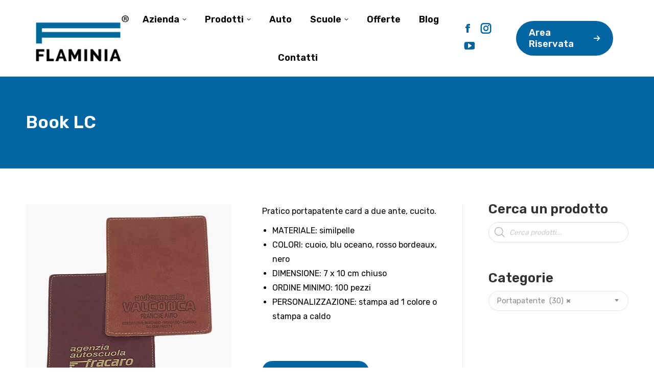

--- FILE ---
content_type: text/html; charset=UTF-8
request_url: https://www.flaminia.it/catalogo-prodotti/portapatente/book-lc/
body_size: 29008
content:
<!DOCTYPE html>
<!--[if !(IE 6) | !(IE 7) | !(IE 8)  ]><!-->
<html lang="it-IT" class="no-js">
<!--<![endif]-->
<head>
	<meta charset="UTF-8" />
				<meta name="viewport" content="width=device-width, initial-scale=1, maximum-scale=1, user-scalable=0"/>
			<meta name="theme-color" content="#000000"/>	<link rel="profile" href="https://gmpg.org/xfn/11" />
	<script>var dvin_quotelist_count ='';var dvin_wcql_ajax_url = 'https://www.flaminia.it/wp-admin/admin-ajax.php'; var dvin_quotelist_refresh_afteradd_url='https://www.flaminia.it/richiedi-informazioni-prodotto/'; var dvin_wcql_addons ='';var dvin_wcql_disable_insteadof_hide_button = 'true'</script><meta name='robots' content='index, follow, max-image-preview:large, max-snippet:-1, max-video-preview:-1' />
	<style>img:is([sizes="auto" i], [sizes^="auto," i]) { contain-intrinsic-size: 3000px 1500px }</style>
	<meta name="dlm-version" content="5.1.1">
	<!-- This site is optimized with the Yoast SEO plugin v25.8 - https://yoast.com/wordpress/plugins/seo/ -->
	<title>Porta Patente Cucito in Similpelle</title>
<link data-rocket-preload as="style" href="https://fonts.googleapis.com/css?family=Roboto%3A400%2C500%2C600%2C700%7COpen%20Sans%3A400%2C600%2C700%7CRubik%3A400%2C400normal%2C500normal%2C600%2C600normal%2C700%7CMontserrat%3A400%2C600%2C700&#038;display=swap" rel="preload">
<link href="https://fonts.googleapis.com/css?family=Roboto%3A400%2C500%2C600%2C700%7COpen%20Sans%3A400%2C600%2C700%7CRubik%3A400%2C400normal%2C500normal%2C600%2C600normal%2C700%7CMontserrat%3A400%2C600%2C700&#038;display=swap" media="print" onload="this.media=&#039;all&#039;" rel="stylesheet">
<noscript><link rel="stylesheet" href="https://fonts.googleapis.com/css?family=Roboto%3A400%2C500%2C600%2C700%7COpen%20Sans%3A400%2C600%2C700%7CRubik%3A400%2C400normal%2C500normal%2C600%2C600normal%2C700%7CMontserrat%3A400%2C600%2C700&#038;display=swap"></noscript>
	<link rel="canonical" href="https://www.flaminia.it/catalogo-prodotti/portapatente/book-lc/" />
	<meta property="og:locale" content="it_IT" />
	<meta property="og:type" content="article" />
	<meta property="og:title" content="Porta Patente Cucito in Similpelle" />
	<meta property="og:description" content="Pratico portapatente card a due ante, cucito.   MATERIALE: similpelle  COLORI: cuoio, blu oceano, rosso bordeaux, nero  DIMENSIONE: 7 x 10 cm chiuso  ORDINE MINIMO: 100 pezzi  PERSONALIZZAZIONE: stampa ad 1 colore o stampa a caldo  &nbsp;" />
	<meta property="og:url" content="https://www.flaminia.it/catalogo-prodotti/portapatente/book-lc/" />
	<meta property="og:site_name" content="Flaminia Pubblicità" />
	<meta property="article:publisher" content="https://www.facebook.com/Flaminia-Pubblicit%c3%a0-srl-301345353572418/" />
	<meta property="article:modified_time" content="2025-10-03T11:00:34+00:00" />
	<meta property="og:image" content="https://www.flaminia.it/wp-content/uploads/2017/05/book-lc-bord.jpg" />
	<meta property="og:image:width" content="500" />
	<meta property="og:image:height" content="500" />
	<meta property="og:image:type" content="image/jpeg" />
	<meta name="twitter:card" content="summary_large_image" />
	<script type="application/ld+json" class="yoast-schema-graph">{"@context":"https://schema.org","@graph":[{"@type":"WebPage","@id":"https://www.flaminia.it/catalogo-prodotti/portapatente/book-lc/","url":"https://www.flaminia.it/catalogo-prodotti/portapatente/book-lc/","name":"Porta Patente Cucito in Similpelle","isPartOf":{"@id":"https://www.flaminia.it/#website"},"primaryImageOfPage":{"@id":"https://www.flaminia.it/catalogo-prodotti/portapatente/book-lc/#primaryimage"},"image":{"@id":"https://www.flaminia.it/catalogo-prodotti/portapatente/book-lc/#primaryimage"},"thumbnailUrl":"https://www.flaminia.it/wp-content/uploads/2017/05/book-lc-bord.jpg","datePublished":"2017-05-08T13:34:46+00:00","dateModified":"2025-10-03T11:00:34+00:00","breadcrumb":{"@id":"https://www.flaminia.it/catalogo-prodotti/portapatente/book-lc/#breadcrumb"},"inLanguage":"it-IT","potentialAction":[{"@type":"ReadAction","target":["https://www.flaminia.it/catalogo-prodotti/portapatente/book-lc/"]}]},{"@type":"ImageObject","inLanguage":"it-IT","@id":"https://www.flaminia.it/catalogo-prodotti/portapatente/book-lc/#primaryimage","url":"https://www.flaminia.it/wp-content/uploads/2017/05/book-lc-bord.jpg","contentUrl":"https://www.flaminia.it/wp-content/uploads/2017/05/book-lc-bord.jpg","width":500,"height":500},{"@type":"BreadcrumbList","@id":"https://www.flaminia.it/catalogo-prodotti/portapatente/book-lc/#breadcrumb","itemListElement":[{"@type":"ListItem","position":1,"name":"Home","item":"https://www.flaminia.it/"},{"@type":"ListItem","position":2,"name":"Stock di magazzino","item":"https://www.flaminia.it/stock-di-magazzino/"},{"@type":"ListItem","position":3,"name":"Book LC"}]},{"@type":"WebSite","@id":"https://www.flaminia.it/#website","url":"https://www.flaminia.it/","name":"Flaminia Pubblicità","description":"","publisher":{"@id":"https://www.flaminia.it/#organization"},"potentialAction":[{"@type":"SearchAction","target":{"@type":"EntryPoint","urlTemplate":"https://www.flaminia.it/?s={search_term_string}"},"query-input":{"@type":"PropertyValueSpecification","valueRequired":true,"valueName":"search_term_string"}}],"inLanguage":"it-IT"},{"@type":"Organization","@id":"https://www.flaminia.it/#organization","name":"Flaminia Pubblicità S.R.L.","url":"https://www.flaminia.it/","logo":{"@type":"ImageObject","inLanguage":"it-IT","@id":"https://www.flaminia.it/#/schema/logo/image/","url":"https://www.flaminia.it/wp-content/uploads/2021/03/logo-web-2.png","contentUrl":"https://www.flaminia.it/wp-content/uploads/2021/03/logo-web-2.png","width":216,"height":45,"caption":"Flaminia Pubblicità S.R.L."},"image":{"@id":"https://www.flaminia.it/#/schema/logo/image/"},"sameAs":["https://www.facebook.com/Flaminia-Pubblicità-srl-301345353572418/"]}]}</script>
	<!-- / Yoast SEO plugin. -->


<link rel='dns-prefetch' href='//cdn.iubenda.com' />
<link rel='dns-prefetch' href='//fonts.googleapis.com' />
<link href='https://fonts.gstatic.com' crossorigin rel='preconnect' />
<link rel="alternate" type="application/rss+xml" title="Flaminia Pubblicità &raquo; Feed" href="https://www.flaminia.it/feed/" />
<link rel="alternate" type="application/rss+xml" title="Flaminia Pubblicità &raquo; Feed dei commenti" href="https://www.flaminia.it/comments/feed/" />
<style id='wp-emoji-styles-inline-css'>

	img.wp-smiley, img.emoji {
		display: inline !important;
		border: none !important;
		box-shadow: none !important;
		height: 1em !important;
		width: 1em !important;
		margin: 0 0.07em !important;
		vertical-align: -0.1em !important;
		background: none !important;
		padding: 0 !important;
	}
</style>
<link rel='stylesheet' id='wp-block-library-css' href='https://www.flaminia.it/wp-includes/css/dist/block-library/style.min.css?ver=6.8.2' media='all' />
<style id='wp-block-library-theme-inline-css'>
.wp-block-audio :where(figcaption){color:#555;font-size:13px;text-align:center}.is-dark-theme .wp-block-audio :where(figcaption){color:#ffffffa6}.wp-block-audio{margin:0 0 1em}.wp-block-code{border:1px solid #ccc;border-radius:4px;font-family:Menlo,Consolas,monaco,monospace;padding:.8em 1em}.wp-block-embed :where(figcaption){color:#555;font-size:13px;text-align:center}.is-dark-theme .wp-block-embed :where(figcaption){color:#ffffffa6}.wp-block-embed{margin:0 0 1em}.blocks-gallery-caption{color:#555;font-size:13px;text-align:center}.is-dark-theme .blocks-gallery-caption{color:#ffffffa6}:root :where(.wp-block-image figcaption){color:#555;font-size:13px;text-align:center}.is-dark-theme :root :where(.wp-block-image figcaption){color:#ffffffa6}.wp-block-image{margin:0 0 1em}.wp-block-pullquote{border-bottom:4px solid;border-top:4px solid;color:currentColor;margin-bottom:1.75em}.wp-block-pullquote cite,.wp-block-pullquote footer,.wp-block-pullquote__citation{color:currentColor;font-size:.8125em;font-style:normal;text-transform:uppercase}.wp-block-quote{border-left:.25em solid;margin:0 0 1.75em;padding-left:1em}.wp-block-quote cite,.wp-block-quote footer{color:currentColor;font-size:.8125em;font-style:normal;position:relative}.wp-block-quote:where(.has-text-align-right){border-left:none;border-right:.25em solid;padding-left:0;padding-right:1em}.wp-block-quote:where(.has-text-align-center){border:none;padding-left:0}.wp-block-quote.is-large,.wp-block-quote.is-style-large,.wp-block-quote:where(.is-style-plain){border:none}.wp-block-search .wp-block-search__label{font-weight:700}.wp-block-search__button{border:1px solid #ccc;padding:.375em .625em}:where(.wp-block-group.has-background){padding:1.25em 2.375em}.wp-block-separator.has-css-opacity{opacity:.4}.wp-block-separator{border:none;border-bottom:2px solid;margin-left:auto;margin-right:auto}.wp-block-separator.has-alpha-channel-opacity{opacity:1}.wp-block-separator:not(.is-style-wide):not(.is-style-dots){width:100px}.wp-block-separator.has-background:not(.is-style-dots){border-bottom:none;height:1px}.wp-block-separator.has-background:not(.is-style-wide):not(.is-style-dots){height:2px}.wp-block-table{margin:0 0 1em}.wp-block-table td,.wp-block-table th{word-break:normal}.wp-block-table :where(figcaption){color:#555;font-size:13px;text-align:center}.is-dark-theme .wp-block-table :where(figcaption){color:#ffffffa6}.wp-block-video :where(figcaption){color:#555;font-size:13px;text-align:center}.is-dark-theme .wp-block-video :where(figcaption){color:#ffffffa6}.wp-block-video{margin:0 0 1em}:root :where(.wp-block-template-part.has-background){margin-bottom:0;margin-top:0;padding:1.25em 2.375em}
</style>
<style id='classic-theme-styles-inline-css'>
/*! This file is auto-generated */
.wp-block-button__link{color:#fff;background-color:#32373c;border-radius:9999px;box-shadow:none;text-decoration:none;padding:calc(.667em + 2px) calc(1.333em + 2px);font-size:1.125em}.wp-block-file__button{background:#32373c;color:#fff;text-decoration:none}
</style>
<style id='global-styles-inline-css'>
:root{--wp--preset--aspect-ratio--square: 1;--wp--preset--aspect-ratio--4-3: 4/3;--wp--preset--aspect-ratio--3-4: 3/4;--wp--preset--aspect-ratio--3-2: 3/2;--wp--preset--aspect-ratio--2-3: 2/3;--wp--preset--aspect-ratio--16-9: 16/9;--wp--preset--aspect-ratio--9-16: 9/16;--wp--preset--color--black: #000000;--wp--preset--color--cyan-bluish-gray: #abb8c3;--wp--preset--color--white: #FFF;--wp--preset--color--pale-pink: #f78da7;--wp--preset--color--vivid-red: #cf2e2e;--wp--preset--color--luminous-vivid-orange: #ff6900;--wp--preset--color--luminous-vivid-amber: #fcb900;--wp--preset--color--light-green-cyan: #7bdcb5;--wp--preset--color--vivid-green-cyan: #00d084;--wp--preset--color--pale-cyan-blue: #8ed1fc;--wp--preset--color--vivid-cyan-blue: #0693e3;--wp--preset--color--vivid-purple: #9b51e0;--wp--preset--color--accent: #000000;--wp--preset--color--dark-gray: #111;--wp--preset--color--light-gray: #767676;--wp--preset--gradient--vivid-cyan-blue-to-vivid-purple: linear-gradient(135deg,rgba(6,147,227,1) 0%,rgb(155,81,224) 100%);--wp--preset--gradient--light-green-cyan-to-vivid-green-cyan: linear-gradient(135deg,rgb(122,220,180) 0%,rgb(0,208,130) 100%);--wp--preset--gradient--luminous-vivid-amber-to-luminous-vivid-orange: linear-gradient(135deg,rgba(252,185,0,1) 0%,rgba(255,105,0,1) 100%);--wp--preset--gradient--luminous-vivid-orange-to-vivid-red: linear-gradient(135deg,rgba(255,105,0,1) 0%,rgb(207,46,46) 100%);--wp--preset--gradient--very-light-gray-to-cyan-bluish-gray: linear-gradient(135deg,rgb(238,238,238) 0%,rgb(169,184,195) 100%);--wp--preset--gradient--cool-to-warm-spectrum: linear-gradient(135deg,rgb(74,234,220) 0%,rgb(151,120,209) 20%,rgb(207,42,186) 40%,rgb(238,44,130) 60%,rgb(251,105,98) 80%,rgb(254,248,76) 100%);--wp--preset--gradient--blush-light-purple: linear-gradient(135deg,rgb(255,206,236) 0%,rgb(152,150,240) 100%);--wp--preset--gradient--blush-bordeaux: linear-gradient(135deg,rgb(254,205,165) 0%,rgb(254,45,45) 50%,rgb(107,0,62) 100%);--wp--preset--gradient--luminous-dusk: linear-gradient(135deg,rgb(255,203,112) 0%,rgb(199,81,192) 50%,rgb(65,88,208) 100%);--wp--preset--gradient--pale-ocean: linear-gradient(135deg,rgb(255,245,203) 0%,rgb(182,227,212) 50%,rgb(51,167,181) 100%);--wp--preset--gradient--electric-grass: linear-gradient(135deg,rgb(202,248,128) 0%,rgb(113,206,126) 100%);--wp--preset--gradient--midnight: linear-gradient(135deg,rgb(2,3,129) 0%,rgb(40,116,252) 100%);--wp--preset--font-size--small: 13px;--wp--preset--font-size--medium: 20px;--wp--preset--font-size--large: 36px;--wp--preset--font-size--x-large: 42px;--wp--preset--spacing--20: 0.44rem;--wp--preset--spacing--30: 0.67rem;--wp--preset--spacing--40: 1rem;--wp--preset--spacing--50: 1.5rem;--wp--preset--spacing--60: 2.25rem;--wp--preset--spacing--70: 3.38rem;--wp--preset--spacing--80: 5.06rem;--wp--preset--shadow--natural: 6px 6px 9px rgba(0, 0, 0, 0.2);--wp--preset--shadow--deep: 12px 12px 50px rgba(0, 0, 0, 0.4);--wp--preset--shadow--sharp: 6px 6px 0px rgba(0, 0, 0, 0.2);--wp--preset--shadow--outlined: 6px 6px 0px -3px rgba(255, 255, 255, 1), 6px 6px rgba(0, 0, 0, 1);--wp--preset--shadow--crisp: 6px 6px 0px rgba(0, 0, 0, 1);}:where(.is-layout-flex){gap: 0.5em;}:where(.is-layout-grid){gap: 0.5em;}body .is-layout-flex{display: flex;}.is-layout-flex{flex-wrap: wrap;align-items: center;}.is-layout-flex > :is(*, div){margin: 0;}body .is-layout-grid{display: grid;}.is-layout-grid > :is(*, div){margin: 0;}:where(.wp-block-columns.is-layout-flex){gap: 2em;}:where(.wp-block-columns.is-layout-grid){gap: 2em;}:where(.wp-block-post-template.is-layout-flex){gap: 1.25em;}:where(.wp-block-post-template.is-layout-grid){gap: 1.25em;}.has-black-color{color: var(--wp--preset--color--black) !important;}.has-cyan-bluish-gray-color{color: var(--wp--preset--color--cyan-bluish-gray) !important;}.has-white-color{color: var(--wp--preset--color--white) !important;}.has-pale-pink-color{color: var(--wp--preset--color--pale-pink) !important;}.has-vivid-red-color{color: var(--wp--preset--color--vivid-red) !important;}.has-luminous-vivid-orange-color{color: var(--wp--preset--color--luminous-vivid-orange) !important;}.has-luminous-vivid-amber-color{color: var(--wp--preset--color--luminous-vivid-amber) !important;}.has-light-green-cyan-color{color: var(--wp--preset--color--light-green-cyan) !important;}.has-vivid-green-cyan-color{color: var(--wp--preset--color--vivid-green-cyan) !important;}.has-pale-cyan-blue-color{color: var(--wp--preset--color--pale-cyan-blue) !important;}.has-vivid-cyan-blue-color{color: var(--wp--preset--color--vivid-cyan-blue) !important;}.has-vivid-purple-color{color: var(--wp--preset--color--vivid-purple) !important;}.has-black-background-color{background-color: var(--wp--preset--color--black) !important;}.has-cyan-bluish-gray-background-color{background-color: var(--wp--preset--color--cyan-bluish-gray) !important;}.has-white-background-color{background-color: var(--wp--preset--color--white) !important;}.has-pale-pink-background-color{background-color: var(--wp--preset--color--pale-pink) !important;}.has-vivid-red-background-color{background-color: var(--wp--preset--color--vivid-red) !important;}.has-luminous-vivid-orange-background-color{background-color: var(--wp--preset--color--luminous-vivid-orange) !important;}.has-luminous-vivid-amber-background-color{background-color: var(--wp--preset--color--luminous-vivid-amber) !important;}.has-light-green-cyan-background-color{background-color: var(--wp--preset--color--light-green-cyan) !important;}.has-vivid-green-cyan-background-color{background-color: var(--wp--preset--color--vivid-green-cyan) !important;}.has-pale-cyan-blue-background-color{background-color: var(--wp--preset--color--pale-cyan-blue) !important;}.has-vivid-cyan-blue-background-color{background-color: var(--wp--preset--color--vivid-cyan-blue) !important;}.has-vivid-purple-background-color{background-color: var(--wp--preset--color--vivid-purple) !important;}.has-black-border-color{border-color: var(--wp--preset--color--black) !important;}.has-cyan-bluish-gray-border-color{border-color: var(--wp--preset--color--cyan-bluish-gray) !important;}.has-white-border-color{border-color: var(--wp--preset--color--white) !important;}.has-pale-pink-border-color{border-color: var(--wp--preset--color--pale-pink) !important;}.has-vivid-red-border-color{border-color: var(--wp--preset--color--vivid-red) !important;}.has-luminous-vivid-orange-border-color{border-color: var(--wp--preset--color--luminous-vivid-orange) !important;}.has-luminous-vivid-amber-border-color{border-color: var(--wp--preset--color--luminous-vivid-amber) !important;}.has-light-green-cyan-border-color{border-color: var(--wp--preset--color--light-green-cyan) !important;}.has-vivid-green-cyan-border-color{border-color: var(--wp--preset--color--vivid-green-cyan) !important;}.has-pale-cyan-blue-border-color{border-color: var(--wp--preset--color--pale-cyan-blue) !important;}.has-vivid-cyan-blue-border-color{border-color: var(--wp--preset--color--vivid-cyan-blue) !important;}.has-vivid-purple-border-color{border-color: var(--wp--preset--color--vivid-purple) !important;}.has-vivid-cyan-blue-to-vivid-purple-gradient-background{background: var(--wp--preset--gradient--vivid-cyan-blue-to-vivid-purple) !important;}.has-light-green-cyan-to-vivid-green-cyan-gradient-background{background: var(--wp--preset--gradient--light-green-cyan-to-vivid-green-cyan) !important;}.has-luminous-vivid-amber-to-luminous-vivid-orange-gradient-background{background: var(--wp--preset--gradient--luminous-vivid-amber-to-luminous-vivid-orange) !important;}.has-luminous-vivid-orange-to-vivid-red-gradient-background{background: var(--wp--preset--gradient--luminous-vivid-orange-to-vivid-red) !important;}.has-very-light-gray-to-cyan-bluish-gray-gradient-background{background: var(--wp--preset--gradient--very-light-gray-to-cyan-bluish-gray) !important;}.has-cool-to-warm-spectrum-gradient-background{background: var(--wp--preset--gradient--cool-to-warm-spectrum) !important;}.has-blush-light-purple-gradient-background{background: var(--wp--preset--gradient--blush-light-purple) !important;}.has-blush-bordeaux-gradient-background{background: var(--wp--preset--gradient--blush-bordeaux) !important;}.has-luminous-dusk-gradient-background{background: var(--wp--preset--gradient--luminous-dusk) !important;}.has-pale-ocean-gradient-background{background: var(--wp--preset--gradient--pale-ocean) !important;}.has-electric-grass-gradient-background{background: var(--wp--preset--gradient--electric-grass) !important;}.has-midnight-gradient-background{background: var(--wp--preset--gradient--midnight) !important;}.has-small-font-size{font-size: var(--wp--preset--font-size--small) !important;}.has-medium-font-size{font-size: var(--wp--preset--font-size--medium) !important;}.has-large-font-size{font-size: var(--wp--preset--font-size--large) !important;}.has-x-large-font-size{font-size: var(--wp--preset--font-size--x-large) !important;}
:where(.wp-block-post-template.is-layout-flex){gap: 1.25em;}:where(.wp-block-post-template.is-layout-grid){gap: 1.25em;}
:where(.wp-block-columns.is-layout-flex){gap: 2em;}:where(.wp-block-columns.is-layout-grid){gap: 2em;}
:root :where(.wp-block-pullquote){font-size: 1.5em;line-height: 1.6;}
</style>
<link rel='stylesheet' id='dvin-wcql-stylesheet-css' href='https://www.flaminia.it/wp-content/plugins/dvin-wcql/css/styles.css?ver=6.8.2' media='all' />
<link rel='stylesheet' id='dvin-wcql-custom_stylesheet-css' href='https://www.flaminia.it/wp-content/plugins/dvin-wcql/css/custom_styles.css?ver=6.8.2' media='all' />
<link rel='stylesheet' id='dashicons-css' href='https://www.flaminia.it/wp-includes/css/dashicons.min.css?ver=6.8.2' media='all' />
<link rel='stylesheet' id='woof-css' href='https://www.flaminia.it/wp-content/plugins/woocommerce-products-filter/css/front.css?ver=1.3.7.1' media='all' />
<style id='woof-inline-css'>

.woof_products_top_panel li span, .woof_products_top_panel2 li span{background: url(https://www.flaminia.it/wp-content/plugins/woocommerce-products-filter/img/delete.png);background-size: 14px 14px;background-repeat: no-repeat;background-position: right;}
.woof_edit_view{
                    display: none;
                }

</style>
<link rel='stylesheet' id='chosen-drop-down-css' href='https://www.flaminia.it/wp-content/plugins/woocommerce-products-filter/js/chosen/chosen.min.css?ver=1.3.7.1' media='all' />
<link rel='stylesheet' id='woof_by_author_html_items-css' href='https://www.flaminia.it/wp-content/plugins/woocommerce-products-filter/ext/by_author/css/by_author.css?ver=1.3.7.1' media='all' />
<link rel='stylesheet' id='woof_by_instock_html_items-css' href='https://www.flaminia.it/wp-content/plugins/woocommerce-products-filter/ext/by_instock/css/by_instock.css?ver=1.3.7.1' media='all' />
<link rel='stylesheet' id='woof_by_onsales_html_items-css' href='https://www.flaminia.it/wp-content/plugins/woocommerce-products-filter/ext/by_onsales/css/by_onsales.css?ver=1.3.7.1' media='all' />
<link rel='stylesheet' id='woof_by_text_html_items-css' href='https://www.flaminia.it/wp-content/plugins/woocommerce-products-filter/ext/by_text/assets/css/front.css?ver=1.3.7.1' media='all' />
<link rel='stylesheet' id='woof_label_html_items-css' href='https://www.flaminia.it/wp-content/plugins/woocommerce-products-filter/ext/label/css/html_types/label.css?ver=1.3.7.1' media='all' />
<link rel='stylesheet' id='woof_select_radio_check_html_items-css' href='https://www.flaminia.it/wp-content/plugins/woocommerce-products-filter/ext/select_radio_check/css/html_types/select_radio_check.css?ver=1.3.7.1' media='all' />
<link rel='stylesheet' id='woof_sd_html_items_checkbox-css' href='https://www.flaminia.it/wp-content/plugins/woocommerce-products-filter/ext/smart_designer/css/elements/checkbox.css?ver=1.3.7.1' media='all' />
<link rel='stylesheet' id='woof_sd_html_items_radio-css' href='https://www.flaminia.it/wp-content/plugins/woocommerce-products-filter/ext/smart_designer/css/elements/radio.css?ver=1.3.7.1' media='all' />
<link rel='stylesheet' id='woof_sd_html_items_switcher-css' href='https://www.flaminia.it/wp-content/plugins/woocommerce-products-filter/ext/smart_designer/css/elements/switcher.css?ver=1.3.7.1' media='all' />
<link rel='stylesheet' id='woof_sd_html_items_color-css' href='https://www.flaminia.it/wp-content/plugins/woocommerce-products-filter/ext/smart_designer/css/elements/color.css?ver=1.3.7.1' media='all' />
<link rel='stylesheet' id='woof_sd_html_items_tooltip-css' href='https://www.flaminia.it/wp-content/plugins/woocommerce-products-filter/ext/smart_designer/css/tooltip.css?ver=1.3.7.1' media='all' />
<link rel='stylesheet' id='woof_sd_html_items_front-css' href='https://www.flaminia.it/wp-content/plugins/woocommerce-products-filter/ext/smart_designer/css/front.css?ver=1.3.7.1' media='all' />
<link rel='stylesheet' id='woof-switcher23-css' href='https://www.flaminia.it/wp-content/plugins/woocommerce-products-filter/css/switcher.css?ver=1.3.7.1' media='all' />
<link rel='stylesheet' id='photoswipe-css' href='https://www.flaminia.it/wp-content/plugins/woocommerce/assets/css/photoswipe/photoswipe.min.css?ver=10.1.2' media='all' />
<link rel='stylesheet' id='photoswipe-default-skin-css' href='https://www.flaminia.it/wp-content/plugins/woocommerce/assets/css/photoswipe/default-skin/default-skin.min.css?ver=10.1.2' media='all' />
<style id='woocommerce-inline-inline-css'>
.woocommerce form .form-row .required { visibility: visible; }
</style>
<link rel='stylesheet' id='brands-styles-css' href='https://www.flaminia.it/wp-content/plugins/woocommerce/assets/css/brands.css?ver=10.1.2' media='all' />
<link rel='stylesheet' id='dgwt-wcas-style-css' href='https://www.flaminia.it/wp-content/plugins/ajax-search-for-woocommerce/assets/css/style.min.css?ver=1.31.0' media='all' />
<link rel='stylesheet' id='the7-font-css' href='https://www.flaminia.it/wp-content/themes/dt-the7/fonts/icomoon-the7-font/icomoon-the7-font.min.css?ver=12.8.1' media='all' />
<link rel='stylesheet' id='the7-awesome-fonts-css' href='https://www.flaminia.it/wp-content/themes/dt-the7/fonts/FontAwesome/css/all.min.css?ver=12.8.1' media='all' />
<link rel='stylesheet' id='the7-awesome-fonts-back-css' href='https://www.flaminia.it/wp-content/themes/dt-the7/fonts/FontAwesome/back-compat.min.css?ver=12.8.1' media='all' />
<link rel='stylesheet' id='the7-Defaults-css' href='https://www.flaminia.it/wp-content/uploads/smile_fonts/Defaults/Defaults.css?ver=6.8.2' media='all' />

<link rel='stylesheet' id='dt-main-css' href='https://www.flaminia.it/wp-content/themes/dt-the7/css/main.min.css?ver=12.8.1' media='all' />
<style id='dt-main-inline-css'>
body #load {
  display: block;
  height: 100%;
  overflow: hidden;
  position: fixed;
  width: 100%;
  z-index: 9901;
  opacity: 1;
  visibility: visible;
  transition: all .35s ease-out;
}
.load-wrap {
  width: 100%;
  height: 100%;
  background-position: center center;
  background-repeat: no-repeat;
  text-align: center;
  display: -ms-flexbox;
  display: -ms-flex;
  display: flex;
  -ms-align-items: center;
  -ms-flex-align: center;
  align-items: center;
  -ms-flex-flow: column wrap;
  flex-flow: column wrap;
  -ms-flex-pack: center;
  -ms-justify-content: center;
  justify-content: center;
}
.load-wrap > svg {
  position: absolute;
  top: 50%;
  left: 50%;
  transform: translate(-50%,-50%);
}
#load {
  background: var(--the7-elementor-beautiful-loading-bg,#ffffff);
  --the7-beautiful-spinner-color2: var(--the7-beautiful-spinner-color,rgba(51,51,51,0.25));
}

</style>
<link rel='stylesheet' id='the7-custom-scrollbar-css' href='https://www.flaminia.it/wp-content/themes/dt-the7/lib/custom-scrollbar/custom-scrollbar.min.css?ver=12.8.1' media='all' />
<link rel='stylesheet' id='the7-wpbakery-css' href='https://www.flaminia.it/wp-content/themes/dt-the7/css/wpbakery.min.css?ver=12.8.1' media='all' />
<link rel='stylesheet' id='the7-css-vars-css' href='https://www.flaminia.it/wp-content/uploads/the7-css/css-vars.css?ver=d4b653e3cc70' media='all' />
<link rel='stylesheet' id='dt-custom-css' href='https://www.flaminia.it/wp-content/uploads/the7-css/custom.css?ver=d4b653e3cc70' media='all' />
<link rel='stylesheet' id='wc-dt-custom-css' href='https://www.flaminia.it/wp-content/uploads/the7-css/compatibility/wc-dt-custom.css?ver=d4b653e3cc70' media='all' />
<link rel='stylesheet' id='dt-media-css' href='https://www.flaminia.it/wp-content/uploads/the7-css/media.css?ver=d4b653e3cc70' media='all' />
<link rel='stylesheet' id='the7-mega-menu-css' href='https://www.flaminia.it/wp-content/uploads/the7-css/mega-menu.css?ver=d4b653e3cc70' media='all' />
<link rel='stylesheet' id='the7-elements-css' href='https://www.flaminia.it/wp-content/uploads/the7-css/post-type-dynamic.css?ver=d4b653e3cc70' media='all' />
<link rel='stylesheet' id='style-css' href='https://www.flaminia.it/wp-content/themes/dt-the7/style.css?ver=12.8.1' media='all' />
<script src="https://www.flaminia.it/wp-includes/js/jquery/jquery.min.js?ver=3.7.1" id="jquery-core-js"></script>
<script src="https://www.flaminia.it/wp-includes/js/jquery/jquery-migrate.min.js?ver=3.4.1" id="jquery-migrate-js"></script>

<script  type="text/javascript" class=" _iub_cs_skip" id="iubenda-head-inline-scripts-0">
var _iub = _iub || [];
_iub.csConfiguration = {"consentOnContinuedBrowsing":false,"whitelabel":false,"lang":"it","siteId":2280065,"perPurposeConsent":true,"cookiePolicyId":81357723, "banner":{ "acceptButtonDisplay":true,"customizeButtonDisplay":true,"position":"float-bottom-right","rejectButtonDisplay":true,"listPurposes":true }};
</script>
<script  type="text/javascript" charset="UTF-8" async="" class=" _iub_cs_skip" src="//cdn.iubenda.com/cs/iubenda_cs.js?ver=3.12.4" id="iubenda-head-scripts-0-js"></script>
<script id="woof-husky-js-extra">
var woof_husky_txt = {"ajax_url":"https:\/\/www.flaminia.it\/wp-admin\/admin-ajax.php","plugin_uri":"https:\/\/www.flaminia.it\/wp-content\/plugins\/woocommerce-products-filter\/ext\/by_text\/","loader":"https:\/\/www.flaminia.it\/wp-content\/plugins\/woocommerce-products-filter\/ext\/by_text\/assets\/img\/ajax-loader.gif","not_found":"Non \u00e8 stato trovato nulla!","prev":"Precedente","next":"Successivo","site_link":"https:\/\/www.flaminia.it","default_data":{"placeholder":"","behavior":"title","search_by_full_word":0,"autocomplete":1,"how_to_open_links":0,"taxonomy_compatibility":0,"sku_compatibility":0,"custom_fields":"","search_desc_variant":0,"view_text_length":10,"min_symbols":3,"max_posts":10,"image":"","notes_for_customer":"","template":"default","max_open_height":300,"page":0}};
</script>
<script src="https://www.flaminia.it/wp-content/plugins/woocommerce-products-filter/ext/by_text/assets/js/husky.js?ver=1.3.7.1" id="woof-husky-js"></script>
<script src="https://www.flaminia.it/wp-content/plugins/dvin-wcql/js/dvin_wcql.js?ver=1.0.0" id="dvin-wcql-js-js"></script>
<script src="https://www.flaminia.it/wp-content/plugins/woocommerce/assets/js/jquery-blockui/jquery.blockUI.min.js?ver=2.7.0-wc.10.1.2" id="jquery-blockui-js" data-wp-strategy="defer"></script>
<script id="wc-add-to-cart-js-extra">
var wc_add_to_cart_params = {"ajax_url":"\/wp-admin\/admin-ajax.php","wc_ajax_url":"\/?wc-ajax=%%endpoint%%","i18n_view_cart":"Vedi carrello","cart_url":"https:\/\/www.flaminia.it","is_cart":"","cart_redirect_after_add":"no"};
</script>
<script src="https://www.flaminia.it/wp-content/plugins/woocommerce/assets/js/frontend/add-to-cart.min.js?ver=10.1.2" id="wc-add-to-cart-js" data-wp-strategy="defer"></script>
<script src="https://www.flaminia.it/wp-content/plugins/woocommerce/assets/js/flexslider/jquery.flexslider.min.js?ver=2.7.2-wc.10.1.2" id="flexslider-js" defer data-wp-strategy="defer"></script>
<script src="https://www.flaminia.it/wp-content/plugins/woocommerce/assets/js/photoswipe/photoswipe.min.js?ver=4.1.1-wc.10.1.2" id="photoswipe-js" defer data-wp-strategy="defer"></script>
<script src="https://www.flaminia.it/wp-content/plugins/woocommerce/assets/js/photoswipe/photoswipe-ui-default.min.js?ver=4.1.1-wc.10.1.2" id="photoswipe-ui-default-js" defer data-wp-strategy="defer"></script>
<script id="wc-single-product-js-extra">
var wc_single_product_params = {"i18n_required_rating_text":"Seleziona una valutazione","i18n_rating_options":["1 stella su 5","2 stelle su 5","3 stelle su 5","4 stelle su 5","5 stelle su 5"],"i18n_product_gallery_trigger_text":"Visualizza la galleria di immagini a schermo intero","review_rating_required":"yes","flexslider":{"rtl":false,"animation":"slide","smoothHeight":true,"directionNav":false,"controlNav":"thumbnails","slideshow":false,"animationSpeed":500,"animationLoop":false,"allowOneSlide":false},"zoom_enabled":"","zoom_options":[],"photoswipe_enabled":"1","photoswipe_options":{"shareEl":false,"closeOnScroll":false,"history":false,"hideAnimationDuration":0,"showAnimationDuration":0},"flexslider_enabled":"1"};
</script>
<script src="https://www.flaminia.it/wp-content/plugins/woocommerce/assets/js/frontend/single-product.min.js?ver=10.1.2" id="wc-single-product-js" defer data-wp-strategy="defer"></script>
<script src="https://www.flaminia.it/wp-content/plugins/woocommerce/assets/js/js-cookie/js.cookie.min.js?ver=2.1.4-wc.10.1.2" id="js-cookie-js" defer data-wp-strategy="defer"></script>
<script id="woocommerce-js-extra">
var woocommerce_params = {"ajax_url":"\/wp-admin\/admin-ajax.php","wc_ajax_url":"\/?wc-ajax=%%endpoint%%","i18n_password_show":"Mostra password","i18n_password_hide":"Nascondi password"};
</script>
<script src="https://www.flaminia.it/wp-content/plugins/woocommerce/assets/js/frontend/woocommerce.min.js?ver=10.1.2" id="woocommerce-js" defer data-wp-strategy="defer"></script>
<script src="https://www.flaminia.it/wp-content/plugins/js_composer/assets/js/vendors/woocommerce-add-to-cart.js?ver=8.6.1" id="vc_woocommerce-add-to-cart-js-js"></script>
<script id="dt-above-fold-js-extra">
var dtLocal = {"themeUrl":"https:\/\/www.flaminia.it\/wp-content\/themes\/dt-the7","passText":"Per visualizzare questo post protetto, inserisci la password qui sotto:","moreButtonText":{"loading":"Caricamento...","loadMore":"Carica ancora"},"postID":"19217","ajaxurl":"https:\/\/www.flaminia.it\/wp-admin\/admin-ajax.php","REST":{"baseUrl":"https:\/\/www.flaminia.it\/wp-json\/the7\/v1","endpoints":{"sendMail":"\/send-mail"}},"contactMessages":{"required":"One or more fields have an error. Please check and try again.","terms":"Accetta la privacy policy.","fillTheCaptchaError":"Riempi il captcha."},"captchaSiteKey":"","ajaxNonce":"d5cc2858c9","pageData":"","themeSettings":{"smoothScroll":"off","lazyLoading":false,"desktopHeader":{"height":150},"ToggleCaptionEnabled":"disabled","ToggleCaption":"Navigazione","floatingHeader":{"showAfter":94,"showMenu":true,"height":150,"logo":{"showLogo":true,"html":"<img class=\" preload-me\" src=\"https:\/\/www.flaminia.it\/wp-content\/uploads\/2024\/05\/LOGO-FIRMA-R-GRANDE-Logo-web-1.png\" srcset=\"https:\/\/www.flaminia.it\/wp-content\/uploads\/2024\/05\/LOGO-FIRMA-R-GRANDE-Logo-web-1.png 200w, https:\/\/www.flaminia.it\/wp-content\/uploads\/2024\/05\/LOGO-FIRMA-R-GRANDE-Logo-HD.png 414w\" width=\"200\" height=\"100\"   sizes=\"200px\" alt=\"Flaminia Pubblicit\u00e0\" \/>","url":"https:\/\/www.flaminia.it\/"}},"topLine":{"floatingTopLine":{"logo":{"showLogo":false,"html":""}}},"mobileHeader":{"firstSwitchPoint":992,"secondSwitchPoint":778,"firstSwitchPointHeight":100,"secondSwitchPointHeight":100,"mobileToggleCaptionEnabled":"disabled","mobileToggleCaption":"Menu"},"stickyMobileHeaderFirstSwitch":{"logo":{"html":"<img class=\" preload-me\" src=\"https:\/\/www.flaminia.it\/wp-content\/uploads\/2024\/05\/LOGO-FIRMA-R-GRANDE-Logo-mobile.png\" srcset=\"https:\/\/www.flaminia.it\/wp-content\/uploads\/2024\/05\/LOGO-FIRMA-R-GRANDE-Logo-mobile.png 130w, https:\/\/www.flaminia.it\/wp-content\/uploads\/2024\/05\/LOGO-FIRMA-R-GRANDE-Logo-mobile.png 130w\" width=\"130\" height=\"65\"   sizes=\"130px\" alt=\"Flaminia Pubblicit\u00e0\" \/>"}},"stickyMobileHeaderSecondSwitch":{"logo":{"html":"<img class=\" preload-me\" src=\"https:\/\/www.flaminia.it\/wp-content\/uploads\/2024\/05\/LOGO-FIRMA-R-GRANDE-Logo-mobile.png\" srcset=\"https:\/\/www.flaminia.it\/wp-content\/uploads\/2024\/05\/LOGO-FIRMA-R-GRANDE-Logo-mobile.png 130w, https:\/\/www.flaminia.it\/wp-content\/uploads\/2024\/05\/LOGO-FIRMA-R-GRANDE-Logo-mobile.png 130w\" width=\"130\" height=\"65\"   sizes=\"130px\" alt=\"Flaminia Pubblicit\u00e0\" \/>"}},"sidebar":{"switchPoint":992},"boxedWidth":"1280px"},"VCMobileScreenWidth":"768","wcCartFragmentHash":"2e79357a11efcc73047b7d29f4a9a397"};
var dtShare = {"shareButtonText":{"facebook":"Condividi su Facebook","twitter":"Share on X","pinterest":"Pin it","linkedin":"Condividi su Linkedin","whatsapp":"Condividi su Whatsapp"},"overlayOpacity":"85"};
</script>
<script src="https://www.flaminia.it/wp-content/themes/dt-the7/js/above-the-fold.min.js?ver=12.8.1" id="dt-above-fold-js"></script>
<script src="https://www.flaminia.it/wp-content/themes/dt-the7/js/compatibility/woocommerce/woocommerce.min.js?ver=12.8.1" id="dt-woocommerce-js"></script>
<script></script><link rel="https://api.w.org/" href="https://www.flaminia.it/wp-json/" /><link rel="alternate" title="JSON" type="application/json" href="https://www.flaminia.it/wp-json/wp/v2/product/19217" /><link rel="EditURI" type="application/rsd+xml" title="RSD" href="https://www.flaminia.it/xmlrpc.php?rsd" />
<meta name="generator" content="WordPress 6.8.2" />
<meta name="generator" content="WooCommerce 10.1.2" />
<link rel='shortlink' href='https://www.flaminia.it/?p=19217' />
<link rel="alternate" title="oEmbed (JSON)" type="application/json+oembed" href="https://www.flaminia.it/wp-json/oembed/1.0/embed?url=https%3A%2F%2Fwww.flaminia.it%2Fcatalogo-prodotti%2Fportapatente%2Fbook-lc%2F" />
<link rel="alternate" title="oEmbed (XML)" type="text/xml+oembed" href="https://www.flaminia.it/wp-json/oembed/1.0/embed?url=https%3A%2F%2Fwww.flaminia.it%2Fcatalogo-prodotti%2Fportapatente%2Fbook-lc%2F&#038;format=xml" />
<script>document.createElement( "picture" );if(!window.HTMLPictureElement && document.addEventListener) {window.addEventListener("DOMContentLoaded", function() {var s = document.createElement("script");s.src = "https://www.flaminia.it/wp-content/plugins/webp-express/js/picturefill.min.js";document.body.appendChild(s);});}</script>		<style>
			.dgwt-wcas-ico-magnifier,.dgwt-wcas-ico-magnifier-handler{max-width:20px}.dgwt-wcas-search-wrapp{max-width:600px}		</style>
			<noscript><style>.woocommerce-product-gallery{ opacity: 1 !important; }</style></noscript>
	<meta name="generator" content="Powered by WPBakery Page Builder - drag and drop page builder for WordPress."/>
<script type="text/javascript" id="the7-loader-script">
document.addEventListener("DOMContentLoaded", function(event) {
	var load = document.getElementById("load");
	if(!load.classList.contains('loader-removed')){
		var removeLoading = setTimeout(function() {
			load.className += " loader-removed";
		}, 300);
	}
});
</script>
		<link rel="icon" href="https://www.flaminia.it/wp-content/uploads/2023/12/Flaminia-Logo-favicon-tonda.png" type="image/png" sizes="16x16"/><link rel="icon" href="https://www.flaminia.it/wp-content/uploads/2023/12/Flaminia-Logo-favicon-tonda.png" type="image/png" sizes="32x32"/><noscript><style> .wpb_animate_when_almost_visible { opacity: 1; }</style></noscript><style id='the7-custom-inline-css' type='text/css'>
.boxombra2 {
    box-shadow: 0px 40px 60px -8px rgb(10 45 97 / 48%);
    border-radius: 1px;
    background-color: #fff;
}


.ombra-prodotti {

    background-color: #FFFFFF;
    box-shadow: 0px 15px 40px rgb(21 48 95 / 7%);
    border-radius: 20px;
    margin-top: 22px;
    padding: 25px 25px 25px 25px;
}


.top-header .main-nav.level-arrows-on>li.has-children>a .menu-text {
    position: relative;
    padding-right: 14px;
    display: inline-block;
    vertical-align: top;
}


.top-header .main-nav.level-arrows-on>li.has-children>a .menu-text:after {
    content: "\f005";
    font-family: icomoon-the7-font;
    speak: none;
    font-style: normal;
    font-weight: 400;
    font-variant: normal;
    text-transform: none;
    font-size: 10px;
    line-height: 1;
    text-align: center;
}

#responsive-form{
	max-width:600px /*-- change this to get your desired form width --*/;
	margin:0 auto;
        width:100%;
}
.form-row{
	width: 100%;
}
.column-half, .column-full{
	float: left;
	position: relative;
	padding: 5px;
	width:100%;
	-webkit-box-sizing: border-box;
        -moz-box-sizing: border-box;
        box-sizing: border-box
}
.clearfix:after {
	content: "";
	display: table;
	clear: both;
}

/**---------------- Media query ----------------**/
@media only screen and (min-width: 48em) { 
	.column-half{
		width: 50%;
	}
}

.wpcf7 input[type="text"], .wpcf7 input[type="email"], .wpcf7 textarea {
	width: 100%;
	padding: 8px;
	border: 1px solid #ccc;
	border-radius: 20px;
	-webkit-box-sizing: border-box;
	 -moz-box-sizing: border-box;
	      box-sizing: border-box
}
.wpcf7 input[type="text"]:focus{
	background: #fff;
}
.wpcf7-submit{
	background: #CA0002;
	color: #fff;
	text-transform: uppercase;
	border: none;
	padding: 8px 20px;
	cursor: pointer;
        width: 100%;
}
.wpcf7-submit:hover{
	background: #ff0000;
}
span.wpcf7-not-valid-tip{
	text-shadow: none;
	font-size: 12px;
	color: #fff;
	background: #ff0000;
	padding: 5px;
}
div.wpcf7-validation-errors { 
	text-shadow: none;
	border: transparent;
	background: #f9cd00;
	padding: 5px;
	color: #9C6533;
	text-align: center;
	margin: 0;
	font-size: 12px;
}
div.wpcf7-mail-sent-ok{
	text-align: center;
	text-shadow: none;
	padding: 5px;
	font-size: 12px;
	background: #59a80f;
	border-color: #59a80f;
	color: #fff;
	margin: 0;
}


h3 {
    margin-bottom: 2px;
    clear: both;
}


.dgwt-wcas-sf-wrapp input[type=search].dgwt-wcas-search-input {

    border-radius: 25px !important;
}
.esci a {
  color: var(--the7-btn-color);
  background: var(--the7-btn-bg,#0065a1);
	font: 600 18px / 22px "Rubik", Helvetica, Arial, Verdana, sans-serif;
  padding: 12px 25px 12px 25px;
  border-radius: 35px;
}
.esci a:hover {
  color: var(--the7-btn-color);
  background: var(--the7-btn-bg,#000000);
	font: 600 18px / 22px "Rubik", Helvetica, Arial, Verdana, sans-serif;
  padding: 12px 25px 12px 25px;
  border-radius: 35px;
}
.download-link {
  color: var(--the7-btn-color);
}

.downloadbox .wpb_content_element {
	margin-bottom: 0px !important;
}
.downloadbox .wpb_text_column  {
  color: var(--the7-btn-color);
  background-color: var(--the7-btn-bg,#0065a1);
	font: 600 18px / 22px "Rubik", Helvetica, Arial, Verdana, sans-serif;
  padding: 12px 12px 12px 12px;
  border-radius: 1px 1px 15px 15px;
	text-align: center;
}
.downloadbox .wpb_text_column a{
	color: #FFFFFF !important
}
.members-access-error {
	margin-top: 400px;
	z-index: top;
}
</style>
<noscript><style id="rocket-lazyload-nojs-css">.rll-youtube-player, [data-lazy-src]{display:none !important;}</style></noscript><meta name="generator" content="WP Rocket 3.19.4" data-wpr-features="wpr_lazyload_images wpr_lazyload_iframes wpr_desktop" /></head>
<body id="the7-body" class="wp-singular product-template-default single single-product postid-19217 wp-embed-responsive wp-theme-dt-the7 theme-dt-the7 the7-core-ver-2.7.11 woocommerce woocommerce-page woocommerce-no-js no-comments dt-responsive-on right-mobile-menu-close-icon ouside-menu-close-icon mobile-hamburger-close-bg-enable mobile-hamburger-close-bg-hover-enable  fade-medium-mobile-menu-close-icon fade-medium-menu-close-icon srcset-enabled btn-flat custom-btn-color custom-btn-hover-color phantom-sticky phantom-shadow-decoration phantom-main-logo-on sticky-mobile-header top-header first-switch-logo-left first-switch-menu-right second-switch-logo-left second-switch-menu-right right-mobile-menu layzr-loading-on inline-message-style the7-ver-12.8.1 dt-fa-compatibility hide-product-title wpb-js-composer js-comp-ver-8.6.1 vc_responsive">
<!-- The7 12.8.1 -->
<div data-rocket-location-hash="4c9645055ad6bbf631153f61b4fe6456" id="load" class="spinner-loader">
	<div data-rocket-location-hash="fc1ec903582e2b6046c8b83477752bd5" class="load-wrap"><style type="text/css">
    [class*="the7-spinner-animate-"]{
        animation: spinner-animation 1s cubic-bezier(1,1,1,1) infinite;
        x:46.5px;
        y:40px;
        width:7px;
        height:20px;
        fill:var(--the7-beautiful-spinner-color2);
        opacity: 0.2;
    }
    .the7-spinner-animate-2{
        animation-delay: 0.083s;
    }
    .the7-spinner-animate-3{
        animation-delay: 0.166s;
    }
    .the7-spinner-animate-4{
         animation-delay: 0.25s;
    }
    .the7-spinner-animate-5{
         animation-delay: 0.33s;
    }
    .the7-spinner-animate-6{
         animation-delay: 0.416s;
    }
    .the7-spinner-animate-7{
         animation-delay: 0.5s;
    }
    .the7-spinner-animate-8{
         animation-delay: 0.58s;
    }
    .the7-spinner-animate-9{
         animation-delay: 0.666s;
    }
    .the7-spinner-animate-10{
         animation-delay: 0.75s;
    }
    .the7-spinner-animate-11{
        animation-delay: 0.83s;
    }
    .the7-spinner-animate-12{
        animation-delay: 0.916s;
    }
    @keyframes spinner-animation{
        from {
            opacity: 1;
        }
        to{
            opacity: 0;
        }
    }
</style>
<svg width="75px" height="75px" xmlns="http://www.w3.org/2000/svg" viewBox="0 0 100 100" preserveAspectRatio="xMidYMid">
	<rect class="the7-spinner-animate-1" rx="5" ry="5" transform="rotate(0 50 50) translate(0 -30)"></rect>
	<rect class="the7-spinner-animate-2" rx="5" ry="5" transform="rotate(30 50 50) translate(0 -30)"></rect>
	<rect class="the7-spinner-animate-3" rx="5" ry="5" transform="rotate(60 50 50) translate(0 -30)"></rect>
	<rect class="the7-spinner-animate-4" rx="5" ry="5" transform="rotate(90 50 50) translate(0 -30)"></rect>
	<rect class="the7-spinner-animate-5" rx="5" ry="5" transform="rotate(120 50 50) translate(0 -30)"></rect>
	<rect class="the7-spinner-animate-6" rx="5" ry="5" transform="rotate(150 50 50) translate(0 -30)"></rect>
	<rect class="the7-spinner-animate-7" rx="5" ry="5" transform="rotate(180 50 50) translate(0 -30)"></rect>
	<rect class="the7-spinner-animate-8" rx="5" ry="5" transform="rotate(210 50 50) translate(0 -30)"></rect>
	<rect class="the7-spinner-animate-9" rx="5" ry="5" transform="rotate(240 50 50) translate(0 -30)"></rect>
	<rect class="the7-spinner-animate-10" rx="5" ry="5" transform="rotate(270 50 50) translate(0 -30)"></rect>
	<rect class="the7-spinner-animate-11" rx="5" ry="5" transform="rotate(300 50 50) translate(0 -30)"></rect>
	<rect class="the7-spinner-animate-12" rx="5" ry="5" transform="rotate(330 50 50) translate(0 -30)"></rect>
</svg></div>
</div>
<div id="page" >
	<a class="skip-link screen-reader-text" href="#content">Vai ai contenuti</a>

<div class="masthead inline-header center widgets full-width shadow-mobile-header-decoration small-mobile-menu-icon dt-parent-menu-clickable show-sub-menu-on-hover show-device-logo show-mobile-logo" >

	<div data-rocket-location-hash="382ecbf1e32634b5368135ac75afafee" class="top-bar full-width-line top-bar-empty top-bar-line-hide">
	<div class="top-bar-bg" ></div>
	<div class="mini-widgets left-widgets"></div><div class="mini-widgets right-widgets"></div></div>

	<header data-rocket-location-hash="23fa13b45ac73272d8ee7c1585217a21" class="header-bar" role="banner">

		<div class="branding">
	<div id="site-title" class="assistive-text">Flaminia Pubblicità</div>
	<div id="site-description" class="assistive-text"></div>
	<a class="same-logo" href="https://www.flaminia.it/"><picture><source data-lazy-srcset="https://www.flaminia.it/wp-content/webp-express/webp-images/doc-root/wp-content/uploads/2024/05/LOGO-FIRMA-R-GRANDE-Logo-web-1.png.webp 200w, https://www.flaminia.it/wp-content/webp-express/webp-images/doc-root/wp-content/uploads/2024/05/LOGO-FIRMA-R-GRANDE-Logo-HD.png.webp 414w" sizes="200px" type="image/webp"><img class=" preload-me webpexpress-processed" src="data:image/svg+xml,%3Csvg%20xmlns='http://www.w3.org/2000/svg'%20viewBox='0%200%20200%20100'%3E%3C/svg%3E" data-lazy-srcset="https://www.flaminia.it/wp-content/uploads/2024/05/LOGO-FIRMA-R-GRANDE-Logo-web-1.png 200w, https://www.flaminia.it/wp-content/uploads/2024/05/LOGO-FIRMA-R-GRANDE-Logo-HD.png 414w" width="200" height="100" data-lazy-sizes="200px" alt="Flaminia Pubblicità" data-lazy-src="https://www.flaminia.it/wp-content/uploads/2024/05/LOGO-FIRMA-R-GRANDE-Logo-web-1.png"><noscript><img class=" preload-me webpexpress-processed" src="https://www.flaminia.it/wp-content/uploads/2024/05/LOGO-FIRMA-R-GRANDE-Logo-web-1.png" srcset="https://www.flaminia.it/wp-content/uploads/2024/05/LOGO-FIRMA-R-GRANDE-Logo-web-1.png 200w, https://www.flaminia.it/wp-content/uploads/2024/05/LOGO-FIRMA-R-GRANDE-Logo-HD.png 414w" width="200" height="100" sizes="200px" alt="Flaminia Pubblicità"></noscript></picture><picture><source data-lazy-srcset="https://www.flaminia.it/wp-content/webp-express/webp-images/doc-root/wp-content/uploads/2024/05/LOGO-FIRMA-R-GRANDE-Logo-mobile.png.webp 130w, https://www.flaminia.it/wp-content/webp-express/webp-images/doc-root/wp-content/uploads/2024/05/LOGO-FIRMA-R-GRANDE-Logo-mobile.png.webp 130w" sizes="130px" type="image/webp"><img class="mobile-logo preload-me webpexpress-processed" src="data:image/svg+xml,%3Csvg%20xmlns='http://www.w3.org/2000/svg'%20viewBox='0%200%20130%2065'%3E%3C/svg%3E" data-lazy-srcset="https://www.flaminia.it/wp-content/uploads/2024/05/LOGO-FIRMA-R-GRANDE-Logo-mobile.png 130w, https://www.flaminia.it/wp-content/uploads/2024/05/LOGO-FIRMA-R-GRANDE-Logo-mobile.png 130w" width="130" height="65" data-lazy-sizes="130px" alt="Flaminia Pubblicità" data-lazy-src="https://www.flaminia.it/wp-content/uploads/2024/05/LOGO-FIRMA-R-GRANDE-Logo-mobile.png"><noscript><img class="mobile-logo preload-me webpexpress-processed" src="https://www.flaminia.it/wp-content/uploads/2024/05/LOGO-FIRMA-R-GRANDE-Logo-mobile.png" srcset="https://www.flaminia.it/wp-content/uploads/2024/05/LOGO-FIRMA-R-GRANDE-Logo-mobile.png 130w, https://www.flaminia.it/wp-content/uploads/2024/05/LOGO-FIRMA-R-GRANDE-Logo-mobile.png 130w" width="130" height="65" sizes="130px" alt="Flaminia Pubblicità"></noscript></picture></a></div>

		<ul id="primary-menu" class="main-nav level-arrows-on outside-item-remove-margin"><li class="menu-item menu-item-type-custom menu-item-object-custom menu-item-has-children menu-item-21428 first has-children depth-0"><a href='#' data-level='1' aria-haspopup='true' aria-expanded='false'><span class="menu-item-text"><span class="menu-text">Azienda</span></span></a><ul class="sub-nav level-arrows-on" role="group"><li class="menu-item menu-item-type-post_type menu-item-object-page menu-item-21235 first depth-1"><a href='https://www.flaminia.it/chi-siamo/' data-level='2'><span class="menu-item-text"><span class="menu-text">Chi siamo</span></span></a></li> <li class="menu-item menu-item-type-post_type menu-item-object-page menu-item-21234 depth-1"><a href='https://www.flaminia.it/servizi/' data-level='2'><span class="menu-item-text"><span class="menu-text">Servizi</span></span></a></li> <li class="menu-item menu-item-type-post_type menu-item-object-page menu-item-21232 depth-1"><a href='https://www.flaminia.it/partner/' data-level='2'><span class="menu-item-text"><span class="menu-text">Partner</span></span></a></li> </ul></li> <li class="menu-item menu-item-type-custom menu-item-object-custom menu-item-has-children menu-item-21236 has-children depth-0"><a data-level='1' aria-haspopup='true' aria-expanded='false'><span class="menu-item-text"><span class="menu-text">Prodotti</span></span></a><ul class="sub-nav level-arrows-on" role="group"><li class="menu-item menu-item-type-post_type menu-item-object-page menu-item-23436 first depth-1"><a href='https://www.flaminia.it/abbigliamento/' data-level='2'><span class="menu-item-text"><span class="menu-text">Abbigliamento</span></span></a></li> <li class="menu-item menu-item-type-post_type menu-item-object-page menu-item-23425 depth-1"><a href='https://www.flaminia.it/articoli-promozionali/' data-level='2'><span class="menu-item-text"><span class="menu-text">Articoli Promozionali</span></span></a></li> <li class="menu-item menu-item-type-post_type menu-item-object-page menu-item-23426 depth-1"><a href='https://www.flaminia.it/articoli-promozionali-premium/' data-level='2'><span class="menu-item-text"><span class="menu-text">Articoli Promozionali Premium</span></span></a></li> <li class="menu-item menu-item-type-post_type menu-item-object-page menu-item-22045 depth-1"><a href='https://www.flaminia.it/all-customize/' class=' mega-menu-img' data-level='2'><span class="menu-item-text"><span class="menu-text">All Customize</span></span></a></li> <li class="menu-item menu-item-type-post_type menu-item-object-page menu-item-22044 depth-1"><a href='https://www.flaminia.it/bic-graphic/' class=' mega-menu-img' data-level='2'><span class="menu-item-text"><span class="menu-text">Bic graphic</span></span></a></li> </ul></li> <li class="menu-item menu-item-type-post_type menu-item-object-page menu-item-23427 depth-0"><a href='https://www.flaminia.it/auto-4/' data-level='1'><span class="menu-item-text"><span class="menu-text">Auto</span></span></a></li> <li class="menu-item menu-item-type-custom menu-item-object-custom menu-item-has-children menu-item-23475 has-children depth-0"><a href='https://www.flaminia.it/scuola' data-level='1' aria-haspopup='true' aria-expanded='false'><span class="menu-item-text"><span class="menu-text">Scuole</span></span></a><ul class="sub-nav level-arrows-on" role="group"><li class="menu-item menu-item-type-custom menu-item-object-custom menu-item-23430 first depth-1"><a href='https://www.flaminia.it/scuola/#cataloghi' data-level='2'><span class="menu-item-text"><span class="menu-text">Cataloghi</span></span></a></li> <li class="menu-item menu-item-type-custom menu-item-object-custom menu-item-23431 depth-1"><a href='https://www.flaminia.it/scuola/#bannerpromozioni' data-level='2'><span class="menu-item-text"><span class="menu-text">Banner e promozioni</span></span></a></li> <li class="menu-item menu-item-type-custom menu-item-object-custom menu-item-23432 depth-1"><a href='https://www.flaminia.it/scuola/#PONeprogetti' data-level='2'><span class="menu-item-text"><span class="menu-text">PON e progetti</span></span></a></li> <li class="menu-item menu-item-type-custom menu-item-object-custom menu-item-23433 depth-1"><a href='https://www.flaminia.it/scuola/#moduloinformazioni' data-level='2'><span class="menu-item-text"><span class="menu-text">Modulo informazioni</span></span></a></li> </ul></li> <li class="menu-item menu-item-type-taxonomy menu-item-object-product_cat menu-item-22531 depth-0"><a href='https://www.flaminia.it/categoria-prodotto/offerte/' data-level='1'><span class="menu-item-text"><span class="menu-text">Offerte</span></span></a></li> <li class="menu-item menu-item-type-post_type menu-item-object-page menu-item-21389 depth-0"><a href='https://www.flaminia.it/blog/' data-level='1'><span class="menu-item-text"><span class="menu-text">Blog</span></span></a></li> <li class="menu-item menu-item-type-post_type menu-item-object-page menu-item-23970 last depth-0"><a href='https://www.flaminia.it/contatti/' data-level='1'><span class="menu-item-text"><span class="menu-text">Contatti</span></span></a></li> </ul>
		<div class="mini-widgets"><div class="soc-ico show-on-desktop in-top-bar-right in-menu-second-switch disabled-bg disabled-border border-off hover-disabled-bg hover-disabled-border  hover-border-off"><a title="Facebook page opens in new window" href="https://www.facebook.com/flaminiapubblicita/" target="_blank" class="facebook"><span class="soc-font-icon"></span><span class="screen-reader-text">Facebook page opens in new window</span></a><a title="Instagram page opens in new window" href="https://www.instagram.com/flaminia_pubblicita/" target="_blank" class="instagram"><span class="soc-font-icon"></span><span class="screen-reader-text">Instagram page opens in new window</span></a><a title="YouTube page opens in new window" href="https://www.youtube.com/channel/UCQfCI9fd7lpQqsyWJmEjx5w" target="_blank" class="you-tube"><span class="soc-font-icon"></span><span class="screen-reader-text">YouTube page opens in new window</span></a></div><a href="https://www.flaminia.it/login-area-riservata/" class="microwidget-btn mini-button header-elements-button-1 show-on-desktop near-logo-first-switch in-menu-second-switch microwidget-btn-bg-on microwidget-btn-hover-bg-on border-off hover-border-on btn-icon-align-right" ><span>Area Riservata</span><i class="fas fa-arrow-right"></i></a></div>
	</header>

</div>
<div data-rocket-location-hash="f243f9eb1e84b0f40eff22d2a5fb4bc3" role="navigation" aria-label="Main Menu" class="dt-mobile-header mobile-menu-show-divider">
	<div data-rocket-location-hash="ee35153a783767e4ca597c8edfdebd9e" class="dt-close-mobile-menu-icon" aria-label="Close" role="button" tabindex="0"><div class="close-line-wrap"><span class="close-line"></span><span class="close-line"></span><span class="close-line"></span></div></div>	<ul id="mobile-menu" class="mobile-main-nav">
		<li class="menu-item menu-item-type-custom menu-item-object-custom menu-item-has-children menu-item-21428 first has-children depth-0"><a href='#' data-level='1' aria-haspopup='true' aria-expanded='false'><span class="menu-item-text"><span class="menu-text">Azienda</span></span></a><ul class="sub-nav level-arrows-on" role="group"><li class="menu-item menu-item-type-post_type menu-item-object-page menu-item-21235 first depth-1"><a href='https://www.flaminia.it/chi-siamo/' data-level='2'><span class="menu-item-text"><span class="menu-text">Chi siamo</span></span></a></li> <li class="menu-item menu-item-type-post_type menu-item-object-page menu-item-21234 depth-1"><a href='https://www.flaminia.it/servizi/' data-level='2'><span class="menu-item-text"><span class="menu-text">Servizi</span></span></a></li> <li class="menu-item menu-item-type-post_type menu-item-object-page menu-item-21232 depth-1"><a href='https://www.flaminia.it/partner/' data-level='2'><span class="menu-item-text"><span class="menu-text">Partner</span></span></a></li> </ul></li> <li class="menu-item menu-item-type-custom menu-item-object-custom menu-item-has-children menu-item-21236 has-children depth-0"><a data-level='1' aria-haspopup='true' aria-expanded='false'><span class="menu-item-text"><span class="menu-text">Prodotti</span></span></a><ul class="sub-nav level-arrows-on" role="group"><li class="menu-item menu-item-type-post_type menu-item-object-page menu-item-23436 first depth-1"><a href='https://www.flaminia.it/abbigliamento/' data-level='2'><span class="menu-item-text"><span class="menu-text">Abbigliamento</span></span></a></li> <li class="menu-item menu-item-type-post_type menu-item-object-page menu-item-23425 depth-1"><a href='https://www.flaminia.it/articoli-promozionali/' data-level='2'><span class="menu-item-text"><span class="menu-text">Articoli Promozionali</span></span></a></li> <li class="menu-item menu-item-type-post_type menu-item-object-page menu-item-23426 depth-1"><a href='https://www.flaminia.it/articoli-promozionali-premium/' data-level='2'><span class="menu-item-text"><span class="menu-text">Articoli Promozionali Premium</span></span></a></li> <li class="menu-item menu-item-type-post_type menu-item-object-page menu-item-22045 depth-1"><a href='https://www.flaminia.it/all-customize/' class=' mega-menu-img' data-level='2'><span class="menu-item-text"><span class="menu-text">All Customize</span></span></a></li> <li class="menu-item menu-item-type-post_type menu-item-object-page menu-item-22044 depth-1"><a href='https://www.flaminia.it/bic-graphic/' class=' mega-menu-img' data-level='2'><span class="menu-item-text"><span class="menu-text">Bic graphic</span></span></a></li> </ul></li> <li class="menu-item menu-item-type-post_type menu-item-object-page menu-item-23427 depth-0"><a href='https://www.flaminia.it/auto-4/' data-level='1'><span class="menu-item-text"><span class="menu-text">Auto</span></span></a></li> <li class="menu-item menu-item-type-custom menu-item-object-custom menu-item-has-children menu-item-23475 has-children depth-0"><a href='https://www.flaminia.it/scuola' data-level='1' aria-haspopup='true' aria-expanded='false'><span class="menu-item-text"><span class="menu-text">Scuole</span></span></a><ul class="sub-nav level-arrows-on" role="group"><li class="menu-item menu-item-type-custom menu-item-object-custom menu-item-23430 first depth-1"><a href='https://www.flaminia.it/scuola/#cataloghi' data-level='2'><span class="menu-item-text"><span class="menu-text">Cataloghi</span></span></a></li> <li class="menu-item menu-item-type-custom menu-item-object-custom menu-item-23431 depth-1"><a href='https://www.flaminia.it/scuola/#bannerpromozioni' data-level='2'><span class="menu-item-text"><span class="menu-text">Banner e promozioni</span></span></a></li> <li class="menu-item menu-item-type-custom menu-item-object-custom menu-item-23432 depth-1"><a href='https://www.flaminia.it/scuola/#PONeprogetti' data-level='2'><span class="menu-item-text"><span class="menu-text">PON e progetti</span></span></a></li> <li class="menu-item menu-item-type-custom menu-item-object-custom menu-item-23433 depth-1"><a href='https://www.flaminia.it/scuola/#moduloinformazioni' data-level='2'><span class="menu-item-text"><span class="menu-text">Modulo informazioni</span></span></a></li> </ul></li> <li class="menu-item menu-item-type-taxonomy menu-item-object-product_cat menu-item-22531 depth-0"><a href='https://www.flaminia.it/categoria-prodotto/offerte/' data-level='1'><span class="menu-item-text"><span class="menu-text">Offerte</span></span></a></li> <li class="menu-item menu-item-type-post_type menu-item-object-page menu-item-21389 depth-0"><a href='https://www.flaminia.it/blog/' data-level='1'><span class="menu-item-text"><span class="menu-text">Blog</span></span></a></li> <li class="menu-item menu-item-type-post_type menu-item-object-page menu-item-23970 last depth-0"><a href='https://www.flaminia.it/contatti/' data-level='1'><span class="menu-item-text"><span class="menu-text">Contatti</span></span></a></li> 	</ul>
	<div class='mobile-mini-widgets-in-menu'></div>
</div>

		<div data-rocket-location-hash="9fc9e16f957cac900508a6c5ee0419c8" class="page-title content-left solid-bg breadcrumbs-off page-title-responsive-enabled">
			<div data-rocket-location-hash="39615c4568d4b8d8c286f9c51dccfb4f" class="wf-wrap">

				<div class="page-title-head hgroup"><h2 class="entry-title">Book LC</h2></div>			</div>
		</div>

		

<div data-rocket-location-hash="18becfeada1657dba6cfc78f371e222e" id="main" class="sidebar-right sidebar-divider-vertical">

	
	<div data-rocket-location-hash="82afe4e7eed85a54ab1740bfccd75d14" class="main-gradient"></div>
	<div data-rocket-location-hash="a18d64eff6b26cfbc18ec3f788fcc28b" class="wf-wrap">
	<div class="wf-container-main">

	

			<!-- Content -->
		<div id="content" class="content" role="main">
	
					
			<div class="woocommerce-notices-wrapper"></div><div id="product-19217" class="description-off product type-product post-19217 status-publish first instock product_cat-portapatente has-post-thumbnail shipping-taxable product-type-simple">

	<div class="woocommerce-product-gallery woocommerce-product-gallery--with-images woocommerce-product-gallery--columns-4 images" data-columns="4" style="opacity: 0; transition: opacity .25s ease-in-out;">
	<div class="woocommerce-product-gallery__wrapper">
		<div data-thumb="https://www.flaminia.it/wp-content/uploads/2017/05/book-lc-bord-200x200.jpg" data-thumb-alt="Book LC" data-thumb-srcset="https://www.flaminia.it/wp-content/uploads/2017/05/book-lc-bord-200x200.jpg 200w, https://www.flaminia.it/wp-content/uploads/2017/05/book-lc-bord-150x150.jpg 150w, https://www.flaminia.it/wp-content/uploads/2017/05/book-lc-bord-300x300.jpg 300w, https://www.flaminia.it/wp-content/uploads/2017/05/book-lc-bord.jpg 500w, https://www.flaminia.it/wp-content/uploads/2017/05/book-lc-bord-66x66.jpg 66w, https://www.flaminia.it/wp-content/uploads/2017/05/book-lc-bord-400x400.jpg 400w"  data-thumb-sizes="(max-width: 200px) 100vw, 200px" class="woocommerce-product-gallery__image"><a href="https://www.flaminia.it/wp-content/uploads/2017/05/book-lc-bord.jpg"><picture><source srcset="https://www.flaminia.it/wp-content/webp-express/webp-images/doc-root/wp-content/uploads/2017/05/book-lc-bord.jpg.webp 500w, https://www.flaminia.it/wp-content/webp-express/webp-images/doc-root/wp-content/uploads/2017/05/book-lc-bord-200x200.jpg.webp 200w, https://www.flaminia.it/wp-content/webp-express/webp-images/doc-root/wp-content/uploads/2017/05/book-lc-bord-150x150.jpg.webp 150w, https://www.flaminia.it/wp-content/webp-express/webp-images/doc-root/wp-content/uploads/2017/05/book-lc-bord-300x300.jpg.webp 300w, https://www.flaminia.it/wp-content/webp-express/webp-images/doc-root/wp-content/uploads/2017/05/book-lc-bord-66x66.jpg.webp 66w, https://www.flaminia.it/wp-content/webp-express/webp-images/doc-root/wp-content/uploads/2017/05/book-lc-bord-400x400.jpg.webp 400w" data-srcset="https://www.flaminia.it/wp-content/webp-express/webp-images/doc-root/wp-content/uploads/2017/05/book-lc-bord.jpg.webp" sizes="(max-width: 500px) 100vw, 500px" type="image/webp"><img width="500" height="500" src="https://www.flaminia.it/wp-content/uploads/2017/05/book-lc-bord.jpg" class="wp-post-image webpexpress-processed" alt="Book LC" data-caption="" data-src="https://www.flaminia.it/wp-content/uploads/2017/05/book-lc-bord.jpg" data-large_image="https://www.flaminia.it/wp-content/uploads/2017/05/book-lc-bord.jpg" data-large_image_width="500" data-large_image_height="500" decoding="async" fetchpriority="high" srcset="https://www.flaminia.it/wp-content/uploads/2017/05/book-lc-bord.jpg 500w, https://www.flaminia.it/wp-content/uploads/2017/05/book-lc-bord-200x200.jpg 200w, https://www.flaminia.it/wp-content/uploads/2017/05/book-lc-bord-150x150.jpg 150w, https://www.flaminia.it/wp-content/uploads/2017/05/book-lc-bord-300x300.jpg 300w, https://www.flaminia.it/wp-content/uploads/2017/05/book-lc-bord-66x66.jpg 66w, https://www.flaminia.it/wp-content/uploads/2017/05/book-lc-bord-400x400.jpg 400w" sizes="(max-width: 500px) 100vw, 500px"></picture></a></div><div data-thumb="https://www.flaminia.it/wp-content/uploads/2017/05/book-lc-cuoio-200x200.jpg" data-thumb-alt="Book LC - immagine 2" data-thumb-srcset="https://www.flaminia.it/wp-content/uploads/2017/05/book-lc-cuoio-200x200.jpg 200w, https://www.flaminia.it/wp-content/uploads/2017/05/book-lc-cuoio-150x150.jpg 150w, https://www.flaminia.it/wp-content/uploads/2017/05/book-lc-cuoio-300x300.jpg 300w, https://www.flaminia.it/wp-content/uploads/2017/05/book-lc-cuoio.jpg 500w, https://www.flaminia.it/wp-content/uploads/2017/05/book-lc-cuoio-66x66.jpg 66w, https://www.flaminia.it/wp-content/uploads/2017/05/book-lc-cuoio-400x400.jpg 400w"  data-thumb-sizes="(max-width: 200px) 100vw, 200px" class="woocommerce-product-gallery__image"><a href="https://www.flaminia.it/wp-content/uploads/2017/05/book-lc-cuoio.jpg"><picture><source srcset="https://www.flaminia.it/wp-content/webp-express/webp-images/doc-root/wp-content/uploads/2017/05/book-lc-cuoio.jpg.webp 500w, https://www.flaminia.it/wp-content/webp-express/webp-images/doc-root/wp-content/uploads/2017/05/book-lc-cuoio-200x200.jpg.webp 200w, https://www.flaminia.it/wp-content/webp-express/webp-images/doc-root/wp-content/uploads/2017/05/book-lc-cuoio-150x150.jpg.webp 150w, https://www.flaminia.it/wp-content/webp-express/webp-images/doc-root/wp-content/uploads/2017/05/book-lc-cuoio-300x300.jpg.webp 300w, https://www.flaminia.it/wp-content/webp-express/webp-images/doc-root/wp-content/uploads/2017/05/book-lc-cuoio-66x66.jpg.webp 66w, https://www.flaminia.it/wp-content/webp-express/webp-images/doc-root/wp-content/uploads/2017/05/book-lc-cuoio-400x400.jpg.webp 400w" data-srcset="https://www.flaminia.it/wp-content/webp-express/webp-images/doc-root/wp-content/uploads/2017/05/book-lc-cuoio.jpg.webp" sizes="(max-width: 500px) 100vw, 500px" type="image/webp"><img width="500" height="500" src="https://www.flaminia.it/wp-content/uploads/2017/05/book-lc-cuoio.jpg" class=" webpexpress-processed" alt="Book LC - immagine 2" data-caption="" data-src="https://www.flaminia.it/wp-content/uploads/2017/05/book-lc-cuoio.jpg" data-large_image="https://www.flaminia.it/wp-content/uploads/2017/05/book-lc-cuoio.jpg" data-large_image_width="500" data-large_image_height="500" decoding="async" srcset="https://www.flaminia.it/wp-content/uploads/2017/05/book-lc-cuoio.jpg 500w, https://www.flaminia.it/wp-content/uploads/2017/05/book-lc-cuoio-200x200.jpg 200w, https://www.flaminia.it/wp-content/uploads/2017/05/book-lc-cuoio-150x150.jpg 150w, https://www.flaminia.it/wp-content/uploads/2017/05/book-lc-cuoio-300x300.jpg 300w, https://www.flaminia.it/wp-content/uploads/2017/05/book-lc-cuoio-66x66.jpg 66w, https://www.flaminia.it/wp-content/uploads/2017/05/book-lc-cuoio-400x400.jpg 400w" sizes="(max-width: 500px) 100vw, 500px"></picture></a></div><div data-thumb="https://www.flaminia.it/wp-content/uploads/2017/05/book-lc-blu-200x200.jpg" data-thumb-alt="Book LC - immagine 3" data-thumb-srcset="https://www.flaminia.it/wp-content/uploads/2017/05/book-lc-blu-200x200.jpg 200w, https://www.flaminia.it/wp-content/uploads/2017/05/book-lc-blu-150x150.jpg 150w, https://www.flaminia.it/wp-content/uploads/2017/05/book-lc-blu-300x300.jpg 300w, https://www.flaminia.it/wp-content/uploads/2017/05/book-lc-blu.jpg 500w, https://www.flaminia.it/wp-content/uploads/2017/05/book-lc-blu-66x66.jpg 66w, https://www.flaminia.it/wp-content/uploads/2017/05/book-lc-blu-400x400.jpg 400w"  data-thumb-sizes="(max-width: 200px) 100vw, 200px" class="woocommerce-product-gallery__image"><a href="https://www.flaminia.it/wp-content/uploads/2017/05/book-lc-blu.jpg"><picture><source srcset="https://www.flaminia.it/wp-content/webp-express/webp-images/doc-root/wp-content/uploads/2017/05/book-lc-blu.jpg.webp 500w, https://www.flaminia.it/wp-content/webp-express/webp-images/doc-root/wp-content/uploads/2017/05/book-lc-blu-200x200.jpg.webp 200w, https://www.flaminia.it/wp-content/webp-express/webp-images/doc-root/wp-content/uploads/2017/05/book-lc-blu-150x150.jpg.webp 150w, https://www.flaminia.it/wp-content/webp-express/webp-images/doc-root/wp-content/uploads/2017/05/book-lc-blu-300x300.jpg.webp 300w, https://www.flaminia.it/wp-content/webp-express/webp-images/doc-root/wp-content/uploads/2017/05/book-lc-blu-66x66.jpg.webp 66w, https://www.flaminia.it/wp-content/webp-express/webp-images/doc-root/wp-content/uploads/2017/05/book-lc-blu-400x400.jpg.webp 400w" data-srcset="https://www.flaminia.it/wp-content/webp-express/webp-images/doc-root/wp-content/uploads/2017/05/book-lc-blu.jpg.webp" sizes="(max-width: 500px) 100vw, 500px" type="image/webp"><img width="500" height="500" src="https://www.flaminia.it/wp-content/uploads/2017/05/book-lc-blu.jpg" class=" webpexpress-processed" alt="Book LC - immagine 3" data-caption="" data-src="https://www.flaminia.it/wp-content/uploads/2017/05/book-lc-blu.jpg" data-large_image="https://www.flaminia.it/wp-content/uploads/2017/05/book-lc-blu.jpg" data-large_image_width="500" data-large_image_height="500" decoding="async" srcset="https://www.flaminia.it/wp-content/uploads/2017/05/book-lc-blu.jpg 500w, https://www.flaminia.it/wp-content/uploads/2017/05/book-lc-blu-200x200.jpg 200w, https://www.flaminia.it/wp-content/uploads/2017/05/book-lc-blu-150x150.jpg 150w, https://www.flaminia.it/wp-content/uploads/2017/05/book-lc-blu-300x300.jpg 300w, https://www.flaminia.it/wp-content/uploads/2017/05/book-lc-blu-66x66.jpg 66w, https://www.flaminia.it/wp-content/uploads/2017/05/book-lc-blu-400x400.jpg 400w" sizes="(max-width: 500px) 100vw, 500px"></picture></a></div>	</div>
</div>

	<div class="summary entry-summary">
		<h1 class="product_title entry-title">Book LC</h1><div class="woocommerce-product-details__short-description">
	<p>Pratico portapatente card a due ante, cucito.</p>
<ul>
<li>MATERIALE: similpelle</li>
<li>COLORI: cuoio, blu oceano, rosso bordeaux, nero</li>
<li>DIMENSIONE: 7 x 10 cm chiuso</li>
<li>ORDINE MINIMO: 100 pezzi</li>
<li>PERSONALIZZAZIONE: stampa ad 1 colore o stampa a caldo</li>
</ul>
<p>&nbsp;</p>
</div>
<div class="addquotelistlink"><div class="quotelistadd_prodpage" ><span class="dvin_wcql_btn_wrap"><button rel="nofollow" data-product_id="19217" data-product_sku="" data-quantity="1" type="button" class="button alt addquotelistbutton_prodpage product_type_simple" >Richiedi informazioni</button></span><span class="dvin_wcql_btn_ajaxico_wrap"><img style="display: none;border:0; width:16px; height:16px;" src="data:image/svg+xml,%3Csvg%20xmlns='http://www.w3.org/2000/svg'%20viewBox='0%200%200%200'%3E%3C/svg%3E" class="ajax-loading-img ajax-loading-img-bottom" alt="Working..." data-lazy-src="https://www.flaminia.it/wp-content/plugins/dvin-wcql/images/ajax-loader.gif"/><noscript><img style="display: none;border:0; width:16px; height:16px;" src="https://www.flaminia.it/wp-content/plugins/dvin-wcql/images/ajax-loader.gif" class="ajax-loading-img ajax-loading-img-bottom" alt="Working..."/></noscript></span></div><div class="quotelistaddedbrowse_prodpage" style="display:none;"><a class="quotelist-added-icon"  href="https://www.flaminia.it/richiedi-informazioni-prodotto/">Prodotto aggiunto</a><br/><a class="quotelist-remove-icon removefromprodpage" rel="nofollow" data-product_id="19217" href="javascript:void(0)" >Remove from Quote</a></div><div class="quotelistexistsbrowse_prodpage" style="display:none;"><a class="quotelist-added-icon"  href="https://www.flaminia.it/richiedi-informazioni-prodotto/">Prodotto aggiunto</a><br/><a class="quotelist-remove-icon removefromprodpage" rel="nofollow" data-product_id="19217" href="javascript:void(0)">Remove from Quote</a></div><div style="clear:both"></div><div class="quotelistaddresponse"></div></div><div class="clear"></div><div class="product_meta">

	


	<span class="posted_in">Categoria: <a href="https://www.flaminia.it/categoria-prodotto/portapatente/" rel="tag">Portapatente</a></span>
	
	
	
</div>
	</div>

	
	<div class="woocommerce-tabs wc-tabs-wrapper">
		<ul class="tabs wc-tabs" role="tablist">
							<li role="presentation" class="description_tab" id="tab-title-description">
					<a href="#tab-description" role="tab" aria-controls="tab-description">
						Descrizione					</a>
				</li>
					</ul>
					<div class="woocommerce-Tabs-panel woocommerce-Tabs-panel--description panel entry-content wc-tab" id="tab-description" role="tabpanel" aria-labelledby="tab-title-description">
				
	<h2>Descrizione</h2>

<p>Pratico portapatente card a due ante, cucito.</p>
<ul>
<li>MATERIALE: similpelle</li>
<li>COLORI: cuoio, blu oceano, rosso bordeaux, nero</li>
<li>DIMENSIONE: 7 x 10 cm chiuso</li>
<li>ORDINE MINIMO: 100 pezzi</li>
<li>PERSONALIZZAZIONE: stampa ad 1 colore o stampa a caldo</li>
</ul>
<p>&nbsp;</p>
<span class="cp-load-after-post"></span>			</div>
		
			</div>


	<section class="related products">

					<h2>Prodotti correlati</h2>
		
        <ul class="related-product cart-btn-below-img">

			
			                <li>
					                    <a class="product-thumbnail" href="https://www.flaminia.it/catalogo-prodotti/portapatente/two-card/">
						<img width="500" height="497" src="data:image/svg+xml,%3Csvg%20xmlns='http://www.w3.org/2000/svg'%20viewBox='0%200%20500%20497'%3E%3C/svg%3E" class="attachment-woocommerce_thumbnail size-woocommerce_thumbnail" alt="Two-Card" decoding="async" data-lazy-srcset="https://www.flaminia.it/wp-content/uploads/2017/05/2rosso-500x497.jpg 500w, https://www.flaminia.it/wp-content/uploads/2017/05/2rosso-200x200.jpg 200w, https://www.flaminia.it/wp-content/uploads/2017/05/2rosso-700x696.jpg 700w, https://www.flaminia.it/wp-content/uploads/2017/05/2rosso-150x150.jpg 150w, https://www.flaminia.it/wp-content/uploads/2017/05/2rosso-300x298.jpg 300w, https://www.flaminia.it/wp-content/uploads/2017/05/2rosso-768x764.jpg 768w, https://www.flaminia.it/wp-content/uploads/2017/05/2rosso-1024x1018.jpg 1024w, https://www.flaminia.it/wp-content/uploads/2017/05/2rosso-66x66.jpg 66w, https://www.flaminia.it/wp-content/uploads/2017/05/2rosso-400x398.jpg 400w, https://www.flaminia.it/wp-content/uploads/2017/05/2rosso-600x597.jpg 600w, https://www.flaminia.it/wp-content/uploads/2017/05/2rosso-800x795.jpg 800w, https://www.flaminia.it/wp-content/uploads/2017/05/2rosso-1200x1193.jpg 1200w" data-lazy-sizes="(max-width: 500px) 100vw, 500px" data-lazy-src="https://www.flaminia.it/wp-content/uploads/2017/05/2rosso-500x497.jpg" /><noscript><img width="500" height="497" src="https://www.flaminia.it/wp-content/uploads/2017/05/2rosso-500x497.jpg" class="attachment-woocommerce_thumbnail size-woocommerce_thumbnail" alt="Two-Card" decoding="async" srcset="https://www.flaminia.it/wp-content/uploads/2017/05/2rosso-500x497.jpg 500w, https://www.flaminia.it/wp-content/uploads/2017/05/2rosso-200x200.jpg 200w, https://www.flaminia.it/wp-content/uploads/2017/05/2rosso-700x696.jpg 700w, https://www.flaminia.it/wp-content/uploads/2017/05/2rosso-150x150.jpg 150w, https://www.flaminia.it/wp-content/uploads/2017/05/2rosso-300x298.jpg 300w, https://www.flaminia.it/wp-content/uploads/2017/05/2rosso-768x764.jpg 768w, https://www.flaminia.it/wp-content/uploads/2017/05/2rosso-1024x1018.jpg 1024w, https://www.flaminia.it/wp-content/uploads/2017/05/2rosso-66x66.jpg 66w, https://www.flaminia.it/wp-content/uploads/2017/05/2rosso-400x398.jpg 400w, https://www.flaminia.it/wp-content/uploads/2017/05/2rosso-600x597.jpg 600w, https://www.flaminia.it/wp-content/uploads/2017/05/2rosso-800x795.jpg 800w, https://www.flaminia.it/wp-content/uploads/2017/05/2rosso-1200x1193.jpg 1200w" sizes="(max-width: 500px) 100vw, 500px" /></noscript>                    </a>
                    <div class="product-content">
                        <a class="product-title" href="https://www.flaminia.it/catalogo-prodotti/portapatente/two-card/">
							Two-Card                        </a>

                        <span class="price"></span>

						<div class="woo-buttons"><a href="https://www.flaminia.it/catalogo-prodotti/portapatente/two-card/" aria-describedby="woocommerce_loop_add_to_cart_link_describedby_19145" data-quantity="1" class="product_type_simple ajax_add_to_cart" data-product_id="19145" data-product_sku="" aria-label="Leggi di più su &quot;Two-Card&quot;" rel="nofollow" data-success_message="">Per saperne di più</a>	<span id="woocommerce_loop_add_to_cart_link_describedby_19145" class="screen-reader-text">
			</span>
</div>                    </div>
                </li>

			                <li>
					                    <a class="product-thumbnail" href="https://www.flaminia.it/catalogo-prodotti/portapatente/book-4t/">
						<picture><source data-lazy-srcset="https://www.flaminia.it/wp-content/webp-express/webp-images/doc-root/wp-content/uploads/2017/05/book-4t-cuoio.jpg.webp 500w, https://www.flaminia.it/wp-content/webp-express/webp-images/doc-root/wp-content/uploads/2017/05/book-4t-cuoio-200x200.jpg.webp 200w, https://www.flaminia.it/wp-content/webp-express/webp-images/doc-root/wp-content/uploads/2017/05/book-4t-cuoio-150x150.jpg.webp 150w, https://www.flaminia.it/wp-content/webp-express/webp-images/doc-root/wp-content/uploads/2017/05/book-4t-cuoio-300x300.jpg.webp 300w, https://www.flaminia.it/wp-content/webp-express/webp-images/doc-root/wp-content/uploads/2017/05/book-4t-cuoio-66x66.jpg.webp 66w, https://www.flaminia.it/wp-content/webp-express/webp-images/doc-root/wp-content/uploads/2017/05/book-4t-cuoio-400x400.jpg.webp 400w" sizes="(max-width: 500px) 100vw, 500px" type="image/webp"><img width="500" height="500" src="data:image/svg+xml,%3Csvg%20xmlns='http://www.w3.org/2000/svg'%20viewBox='0%200%20500%20500'%3E%3C/svg%3E" class="attachment-woocommerce_thumbnail size-woocommerce_thumbnail webpexpress-processed" alt="Book 4T" decoding="async" data-lazy-srcset="https://www.flaminia.it/wp-content/uploads/2017/05/book-4t-cuoio.jpg 500w, https://www.flaminia.it/wp-content/uploads/2017/05/book-4t-cuoio-200x200.jpg 200w, https://www.flaminia.it/wp-content/uploads/2017/05/book-4t-cuoio-150x150.jpg 150w, https://www.flaminia.it/wp-content/uploads/2017/05/book-4t-cuoio-300x300.jpg 300w, https://www.flaminia.it/wp-content/uploads/2017/05/book-4t-cuoio-66x66.jpg 66w, https://www.flaminia.it/wp-content/uploads/2017/05/book-4t-cuoio-400x400.jpg 400w" data-lazy-sizes="(max-width: 500px) 100vw, 500px" data-lazy-src="https://www.flaminia.it/wp-content/uploads/2017/05/book-4t-cuoio.jpg"><noscript><img width="500" height="500" src="https://www.flaminia.it/wp-content/uploads/2017/05/book-4t-cuoio.jpg" class="attachment-woocommerce_thumbnail size-woocommerce_thumbnail webpexpress-processed" alt="Book 4T" decoding="async" srcset="https://www.flaminia.it/wp-content/uploads/2017/05/book-4t-cuoio.jpg 500w, https://www.flaminia.it/wp-content/uploads/2017/05/book-4t-cuoio-200x200.jpg 200w, https://www.flaminia.it/wp-content/uploads/2017/05/book-4t-cuoio-150x150.jpg 150w, https://www.flaminia.it/wp-content/uploads/2017/05/book-4t-cuoio-300x300.jpg 300w, https://www.flaminia.it/wp-content/uploads/2017/05/book-4t-cuoio-66x66.jpg 66w, https://www.flaminia.it/wp-content/uploads/2017/05/book-4t-cuoio-400x400.jpg 400w" sizes="(max-width: 500px) 100vw, 500px"></noscript></picture>                    </a>
                    <div class="product-content">
                        <a class="product-title" href="https://www.flaminia.it/catalogo-prodotti/portapatente/book-4t/">
							Book 4T                        </a>

                        <span class="price"></span>

						<div class="woo-buttons"><a href="https://www.flaminia.it/catalogo-prodotti/portapatente/book-4t/" aria-describedby="woocommerce_loop_add_to_cart_link_describedby_19213" data-quantity="1" class="product_type_simple ajax_add_to_cart" data-product_id="19213" data-product_sku="" aria-label="Leggi di più su &quot;Book 4T&quot;" rel="nofollow" data-success_message="">Per saperne di più</a>	<span id="woocommerce_loop_add_to_cart_link_describedby_19213" class="screen-reader-text">
			</span>
</div>                    </div>
                </li>

			                <li>
					                    <a class="product-thumbnail" href="https://www.flaminia.it/catalogo-prodotti/portapatente/money-card-lg/">
						<picture><source data-lazy-srcset="https://www.flaminia.it/wp-content/webp-express/webp-images/doc-root/wp-content/uploads/2017/05/money-card-lg-nero.jpg.webp 500w, https://www.flaminia.it/wp-content/webp-express/webp-images/doc-root/wp-content/uploads/2017/05/money-card-lg-nero-200x200.jpg.webp 200w, https://www.flaminia.it/wp-content/webp-express/webp-images/doc-root/wp-content/uploads/2017/05/money-card-lg-nero-150x150.jpg.webp 150w, https://www.flaminia.it/wp-content/webp-express/webp-images/doc-root/wp-content/uploads/2017/05/money-card-lg-nero-300x300.jpg.webp 300w, https://www.flaminia.it/wp-content/webp-express/webp-images/doc-root/wp-content/uploads/2017/05/money-card-lg-nero-66x66.jpg.webp 66w, https://www.flaminia.it/wp-content/webp-express/webp-images/doc-root/wp-content/uploads/2017/05/money-card-lg-nero-400x400.jpg.webp 400w" sizes="(max-width: 500px) 100vw, 500px" type="image/webp"><img width="500" height="500" src="data:image/svg+xml,%3Csvg%20xmlns='http://www.w3.org/2000/svg'%20viewBox='0%200%20500%20500'%3E%3C/svg%3E" class="attachment-woocommerce_thumbnail size-woocommerce_thumbnail webpexpress-processed" alt="Money card LG" decoding="async" data-lazy-srcset="https://www.flaminia.it/wp-content/uploads/2017/05/money-card-lg-nero.jpg 500w, https://www.flaminia.it/wp-content/uploads/2017/05/money-card-lg-nero-200x200.jpg 200w, https://www.flaminia.it/wp-content/uploads/2017/05/money-card-lg-nero-150x150.jpg 150w, https://www.flaminia.it/wp-content/uploads/2017/05/money-card-lg-nero-300x300.jpg 300w, https://www.flaminia.it/wp-content/uploads/2017/05/money-card-lg-nero-66x66.jpg 66w, https://www.flaminia.it/wp-content/uploads/2017/05/money-card-lg-nero-400x400.jpg 400w" data-lazy-sizes="(max-width: 500px) 100vw, 500px" data-lazy-src="https://www.flaminia.it/wp-content/uploads/2017/05/money-card-lg-nero.jpg"><noscript><img width="500" height="500" src="https://www.flaminia.it/wp-content/uploads/2017/05/money-card-lg-nero.jpg" class="attachment-woocommerce_thumbnail size-woocommerce_thumbnail webpexpress-processed" alt="Money card LG" decoding="async" srcset="https://www.flaminia.it/wp-content/uploads/2017/05/money-card-lg-nero.jpg 500w, https://www.flaminia.it/wp-content/uploads/2017/05/money-card-lg-nero-200x200.jpg 200w, https://www.flaminia.it/wp-content/uploads/2017/05/money-card-lg-nero-150x150.jpg 150w, https://www.flaminia.it/wp-content/uploads/2017/05/money-card-lg-nero-300x300.jpg 300w, https://www.flaminia.it/wp-content/uploads/2017/05/money-card-lg-nero-66x66.jpg 66w, https://www.flaminia.it/wp-content/uploads/2017/05/money-card-lg-nero-400x400.jpg 400w" sizes="(max-width: 500px) 100vw, 500px"></noscript></picture>                    </a>
                    <div class="product-content">
                        <a class="product-title" href="https://www.flaminia.it/catalogo-prodotti/portapatente/money-card-lg/">
							Money card LG                        </a>

                        <span class="price"></span>

						<div class="woo-buttons"><a href="https://www.flaminia.it/catalogo-prodotti/portapatente/money-card-lg/" aria-describedby="woocommerce_loop_add_to_cart_link_describedby_19187" data-quantity="1" class="product_type_simple ajax_add_to_cart" data-product_id="19187" data-product_sku="" aria-label="Leggi di più su &quot;Money card LG&quot;" rel="nofollow" data-success_message="">Per saperne di più</a>	<span id="woocommerce_loop_add_to_cart_link_describedby_19187" class="screen-reader-text">
			</span>
</div>                    </div>
                </li>

			                <li>
					                    <a class="product-thumbnail" href="https://www.flaminia.it/catalogo-prodotti/portapatente/liberty-trasparente/">
						<picture><source data-lazy-srcset="https://www.flaminia.it/wp-content/webp-express/webp-images/doc-root/wp-content/uploads/2017/05/liberty-trasparente.jpg.webp 500w, https://www.flaminia.it/wp-content/webp-express/webp-images/doc-root/wp-content/uploads/2017/05/liberty-trasparente-200x200.jpg.webp 200w, https://www.flaminia.it/wp-content/webp-express/webp-images/doc-root/wp-content/uploads/2017/05/liberty-trasparente-150x150.jpg.webp 150w, https://www.flaminia.it/wp-content/webp-express/webp-images/doc-root/wp-content/uploads/2017/05/liberty-trasparente-300x300.jpg.webp 300w, https://www.flaminia.it/wp-content/webp-express/webp-images/doc-root/wp-content/uploads/2017/05/liberty-trasparente-66x66.jpg.webp 66w, https://www.flaminia.it/wp-content/webp-express/webp-images/doc-root/wp-content/uploads/2017/05/liberty-trasparente-400x400.jpg.webp 400w" sizes="(max-width: 500px) 100vw, 500px" type="image/webp"><img width="500" height="500" src="data:image/svg+xml,%3Csvg%20xmlns='http://www.w3.org/2000/svg'%20viewBox='0%200%20500%20500'%3E%3C/svg%3E" class="attachment-woocommerce_thumbnail size-woocommerce_thumbnail webpexpress-processed" alt="Liberty trasparente" decoding="async" data-lazy-srcset="https://www.flaminia.it/wp-content/uploads/2017/05/liberty-trasparente.jpg 500w, https://www.flaminia.it/wp-content/uploads/2017/05/liberty-trasparente-200x200.jpg 200w, https://www.flaminia.it/wp-content/uploads/2017/05/liberty-trasparente-150x150.jpg 150w, https://www.flaminia.it/wp-content/uploads/2017/05/liberty-trasparente-300x300.jpg 300w, https://www.flaminia.it/wp-content/uploads/2017/05/liberty-trasparente-66x66.jpg 66w, https://www.flaminia.it/wp-content/uploads/2017/05/liberty-trasparente-400x400.jpg 400w" data-lazy-sizes="(max-width: 500px) 100vw, 500px" data-lazy-src="https://www.flaminia.it/wp-content/uploads/2017/05/liberty-trasparente.jpg"><noscript><img width="500" height="500" src="https://www.flaminia.it/wp-content/uploads/2017/05/liberty-trasparente.jpg" class="attachment-woocommerce_thumbnail size-woocommerce_thumbnail webpexpress-processed" alt="Liberty trasparente" decoding="async" srcset="https://www.flaminia.it/wp-content/uploads/2017/05/liberty-trasparente.jpg 500w, https://www.flaminia.it/wp-content/uploads/2017/05/liberty-trasparente-200x200.jpg 200w, https://www.flaminia.it/wp-content/uploads/2017/05/liberty-trasparente-150x150.jpg 150w, https://www.flaminia.it/wp-content/uploads/2017/05/liberty-trasparente-300x300.jpg 300w, https://www.flaminia.it/wp-content/uploads/2017/05/liberty-trasparente-66x66.jpg 66w, https://www.flaminia.it/wp-content/uploads/2017/05/liberty-trasparente-400x400.jpg 400w" sizes="(max-width: 500px) 100vw, 500px"></noscript></picture>                    </a>
                    <div class="product-content">
                        <a class="product-title" href="https://www.flaminia.it/catalogo-prodotti/portapatente/liberty-trasparente/">
							Liberty trasparente                        </a>

                        <span class="price"></span>

						<div class="woo-buttons"><a href="https://www.flaminia.it/catalogo-prodotti/portapatente/liberty-trasparente/" aria-describedby="woocommerce_loop_add_to_cart_link_describedby_19176" data-quantity="1" class="product_type_simple ajax_add_to_cart" data-product_id="19176" data-product_sku="" aria-label="Leggi di più su &quot;Liberty trasparente&quot;" rel="nofollow" data-success_message="">Per saperne di più</a>	<span id="woocommerce_loop_add_to_cart_link_describedby_19176" class="screen-reader-text">
			</span>
</div>                    </div>
                </li>

			                <li>
					                    <a class="product-thumbnail" href="https://www.flaminia.it/catalogo-prodotti/portapatente/liberty-lg/">
						<picture><source data-lazy-srcset="https://www.flaminia.it/wp-content/webp-express/webp-images/doc-root/wp-content/uploads/2017/05/liberty-lg-verde-1.jpg.webp 500w, https://www.flaminia.it/wp-content/webp-express/webp-images/doc-root/wp-content/uploads/2017/05/liberty-lg-verde-1-200x200.jpg.webp 200w, https://www.flaminia.it/wp-content/webp-express/webp-images/doc-root/wp-content/uploads/2017/05/liberty-lg-verde-1-150x150.jpg.webp 150w, https://www.flaminia.it/wp-content/webp-express/webp-images/doc-root/wp-content/uploads/2017/05/liberty-lg-verde-1-300x300.jpg.webp 300w, https://www.flaminia.it/wp-content/webp-express/webp-images/doc-root/wp-content/uploads/2017/05/liberty-lg-verde-1-66x66.jpg.webp 66w, https://www.flaminia.it/wp-content/webp-express/webp-images/doc-root/wp-content/uploads/2017/05/liberty-lg-verde-1-400x400.jpg.webp 400w" sizes="(max-width: 500px) 100vw, 500px" type="image/webp"><img width="500" height="500" src="data:image/svg+xml,%3Csvg%20xmlns='http://www.w3.org/2000/svg'%20viewBox='0%200%20500%20500'%3E%3C/svg%3E" class="attachment-woocommerce_thumbnail size-woocommerce_thumbnail webpexpress-processed" alt="Liberty LG" decoding="async" data-lazy-srcset="https://www.flaminia.it/wp-content/uploads/2017/05/liberty-lg-verde-1.jpg 500w, https://www.flaminia.it/wp-content/uploads/2017/05/liberty-lg-verde-1-200x200.jpg 200w, https://www.flaminia.it/wp-content/uploads/2017/05/liberty-lg-verde-1-150x150.jpg 150w, https://www.flaminia.it/wp-content/uploads/2017/05/liberty-lg-verde-1-300x300.jpg 300w, https://www.flaminia.it/wp-content/uploads/2017/05/liberty-lg-verde-1-66x66.jpg 66w, https://www.flaminia.it/wp-content/uploads/2017/05/liberty-lg-verde-1-400x400.jpg 400w" data-lazy-sizes="(max-width: 500px) 100vw, 500px" data-lazy-src="https://www.flaminia.it/wp-content/uploads/2017/05/liberty-lg-verde-1.jpg"><noscript><img width="500" height="500" src="https://www.flaminia.it/wp-content/uploads/2017/05/liberty-lg-verde-1.jpg" class="attachment-woocommerce_thumbnail size-woocommerce_thumbnail webpexpress-processed" alt="Liberty LG" decoding="async" srcset="https://www.flaminia.it/wp-content/uploads/2017/05/liberty-lg-verde-1.jpg 500w, https://www.flaminia.it/wp-content/uploads/2017/05/liberty-lg-verde-1-200x200.jpg 200w, https://www.flaminia.it/wp-content/uploads/2017/05/liberty-lg-verde-1-150x150.jpg 150w, https://www.flaminia.it/wp-content/uploads/2017/05/liberty-lg-verde-1-300x300.jpg 300w, https://www.flaminia.it/wp-content/uploads/2017/05/liberty-lg-verde-1-66x66.jpg 66w, https://www.flaminia.it/wp-content/uploads/2017/05/liberty-lg-verde-1-400x400.jpg 400w" sizes="(max-width: 500px) 100vw, 500px"></noscript></picture>                    </a>
                    <div class="product-content">
                        <a class="product-title" href="https://www.flaminia.it/catalogo-prodotti/portapatente/liberty-lg/">
							Liberty LG                        </a>

                        <span class="price"></span>

						<div class="woo-buttons"><a href="https://www.flaminia.it/catalogo-prodotti/portapatente/liberty-lg/" aria-describedby="woocommerce_loop_add_to_cart_link_describedby_19168" data-quantity="1" class="product_type_simple ajax_add_to_cart" data-product_id="19168" data-product_sku="" aria-label="Leggi di più su &quot;Liberty LG&quot;" rel="nofollow" data-success_message="">Per saperne di più</a>	<span id="woocommerce_loop_add_to_cart_link_describedby_19168" class="screen-reader-text">
			</span>
</div>                    </div>
                </li>

			                <li>
					                    <a class="product-thumbnail" href="https://www.flaminia.it/catalogo-prodotti/portapatente/card-rigida/">
						<picture><source data-lazy-srcset="https://www.flaminia.it/wp-content/webp-express/webp-images/doc-root/wp-content/uploads/2017/05/r-fed.jpg.webp 500w, https://www.flaminia.it/wp-content/webp-express/webp-images/doc-root/wp-content/uploads/2017/05/r-fed-200x200.jpg.webp 200w, https://www.flaminia.it/wp-content/webp-express/webp-images/doc-root/wp-content/uploads/2017/05/r-fed-150x150.jpg.webp 150w, https://www.flaminia.it/wp-content/webp-express/webp-images/doc-root/wp-content/uploads/2017/05/r-fed-300x300.jpg.webp 300w, https://www.flaminia.it/wp-content/webp-express/webp-images/doc-root/wp-content/uploads/2017/05/r-fed-66x66.jpg.webp 66w, https://www.flaminia.it/wp-content/webp-express/webp-images/doc-root/wp-content/uploads/2017/05/r-fed-400x400.jpg.webp 400w" sizes="(max-width: 500px) 100vw, 500px" type="image/webp"><img width="500" height="500" src="data:image/svg+xml,%3Csvg%20xmlns='http://www.w3.org/2000/svg'%20viewBox='0%200%20500%20500'%3E%3C/svg%3E" class="attachment-woocommerce_thumbnail size-woocommerce_thumbnail webpexpress-processed" alt="Card Rigida R-FED" decoding="async" data-lazy-srcset="https://www.flaminia.it/wp-content/uploads/2017/05/r-fed.jpg 500w, https://www.flaminia.it/wp-content/uploads/2017/05/r-fed-200x200.jpg 200w, https://www.flaminia.it/wp-content/uploads/2017/05/r-fed-150x150.jpg 150w, https://www.flaminia.it/wp-content/uploads/2017/05/r-fed-300x300.jpg 300w, https://www.flaminia.it/wp-content/uploads/2017/05/r-fed-66x66.jpg 66w, https://www.flaminia.it/wp-content/uploads/2017/05/r-fed-400x400.jpg 400w" data-lazy-sizes="(max-width: 500px) 100vw, 500px" data-lazy-src="https://www.flaminia.it/wp-content/uploads/2017/05/r-fed.jpg"><noscript><img width="500" height="500" src="https://www.flaminia.it/wp-content/uploads/2017/05/r-fed.jpg" class="attachment-woocommerce_thumbnail size-woocommerce_thumbnail webpexpress-processed" alt="Card Rigida R-FED" decoding="async" srcset="https://www.flaminia.it/wp-content/uploads/2017/05/r-fed.jpg 500w, https://www.flaminia.it/wp-content/uploads/2017/05/r-fed-200x200.jpg 200w, https://www.flaminia.it/wp-content/uploads/2017/05/r-fed-150x150.jpg 150w, https://www.flaminia.it/wp-content/uploads/2017/05/r-fed-300x300.jpg 300w, https://www.flaminia.it/wp-content/uploads/2017/05/r-fed-66x66.jpg 66w, https://www.flaminia.it/wp-content/uploads/2017/05/r-fed-400x400.jpg 400w" sizes="(max-width: 500px) 100vw, 500px"></noscript></picture>                    </a>
                    <div class="product-content">
                        <a class="product-title" href="https://www.flaminia.it/catalogo-prodotti/portapatente/card-rigida/">
							Card Rigida R-FED                        </a>

                        <span class="price"></span>

						<div class="woo-buttons"><a href="https://www.flaminia.it/catalogo-prodotti/portapatente/card-rigida/" aria-describedby="woocommerce_loop_add_to_cart_link_describedby_19160" data-quantity="1" class="product_type_simple ajax_add_to_cart" data-product_id="19160" data-product_sku="" aria-label="Leggi di più su &quot;Card Rigida R-FED&quot;" rel="nofollow" data-success_message="">Per saperne di più</a>	<span id="woocommerce_loop_add_to_cart_link_describedby_19160" class="screen-reader-text">
			</span>
</div>                    </div>
                </li>

			
        </ul>

	</section>

</div>


		
			</div>
	
	
	<aside id="sidebar" class="sidebar">
		<div class="sidebar-content widget-divider-off">
			<section id="dgwt_wcas_ajax_search-2" class="widget woocommerce dgwt-wcas-widget"><div class="widget-title">Cerca un prodotto</div><div  class="dgwt-wcas-search-wrapp dgwt-wcas-no-submit woocommerce dgwt-wcas-style-solaris js-dgwt-wcas-layout-classic dgwt-wcas-layout-classic js-dgwt-wcas-mobile-overlay-enabled">
		<form class="dgwt-wcas-search-form" role="search" action="https://www.flaminia.it/" method="get">
		<div class="dgwt-wcas-sf-wrapp">
							<svg class="dgwt-wcas-ico-magnifier" xmlns="http://www.w3.org/2000/svg"
					 xmlns:xlink="http://www.w3.org/1999/xlink" x="0px" y="0px"
					 viewBox="0 0 51.539 51.361" xml:space="preserve">
		             <path 						 d="M51.539,49.356L37.247,35.065c3.273-3.74,5.272-8.623,5.272-13.983c0-11.742-9.518-21.26-21.26-21.26 S0,9.339,0,21.082s9.518,21.26,21.26,21.26c5.361,0,10.244-1.999,13.983-5.272l14.292,14.292L51.539,49.356z M2.835,21.082 c0-10.176,8.249-18.425,18.425-18.425s18.425,8.249,18.425,18.425S31.436,39.507,21.26,39.507S2.835,31.258,2.835,21.082z"/>
				</svg>
							<label class="screen-reader-text"
				   for="dgwt-wcas-search-input-1">Products search</label>

			<input id="dgwt-wcas-search-input-1"
				   type="search"
				   class="dgwt-wcas-search-input"
				   name="s"
				   value=""
				   placeholder="Cerca prodotti..."
				   autocomplete="off"
							/>
			<div class="dgwt-wcas-preloader"></div>

			<div class="dgwt-wcas-voice-search"></div>

			
			<input type="hidden" name="post_type" value="product"/>
			<input type="hidden" name="dgwt_wcas" value="1"/>

			
					</div>
	</form>
</div>
</section><section id="woocommerce_product_categories-3" class="widget woocommerce widget_product_categories"><div class="widget-title">Categorie</div><select  name='product_cat' id='product_cat' class='dropdown_product_cat'>
	<option value=''>Seleziona una categoria</option>
	<option class="level-0" value="accessori-auto">Accessori&nbsp;&nbsp;(17)</option>
	<option class="level-0" value="accessori-auto-e-modulistica-autoscuole">Accessori Auto e Modulistica Autoscuole&nbsp;&nbsp;(33)</option>
	<option class="level-0" value="chiavette-usb">Chiavette USB&nbsp;&nbsp;(9)</option>
	<option class="level-0" value="disco-orario">Disco orario&nbsp;&nbsp;(5)</option>
	<option class="level-0" value="in-evidenza">In evidenza&nbsp;&nbsp;(42)</option>
	<option class="level-0" value="modulistica-autoscuole">Modulistica autoscuole&nbsp;&nbsp;(11)</option>
	<option class="level-0" value="offerte">Offerte&nbsp;&nbsp;(8)</option>
	<option class="level-0" value="portachiavi">Portachiavi&nbsp;&nbsp;(36)</option>
	<option class="level-0" value="portadocumenti">Portadocumenti&nbsp;&nbsp;(17)</option>
	<option class="level-0" value="portapatente" selected="selected">Portapatente&nbsp;&nbsp;(30)</option>
	<option class="level-0" value="portatessere">Portatessere&nbsp;&nbsp;(22)</option>
	<option class="level-0" value="senza-categoria">Senza categoria&nbsp;&nbsp;(2)</option>
	<option class="level-0" value="targhe-e-orologi">Targhe e orologi&nbsp;&nbsp;(6)</option>
</select>
</section>		</div>
	</aside><!-- #sidebar -->



			</div><!-- .wf-container -->
		</div><!-- .wf-wrap -->

	
	</div><!-- #main -->

	


	<!-- !Footer -->
	<footer id="footer" class="footer solid-bg"  role="contentinfo">

		
			<div data-rocket-location-hash="5adba4825066a578307b79f86ad21b60" class="wf-wrap">
				<div class="wf-container-footer">
					<div class="wf-container">
						<section id="presscore-custom-menu-two-2" class="widget widget_presscore-custom-menu-two wf-cell wf-1-5"><div class="widget-title">Azienda</div><ul class="custom-nav"><li class="menu-item menu-item-type-post_type menu-item-object-page menu-item-21396 first"><a href="https://www.flaminia.it/chi-siamo/"><span>Chi siamo</span></a></li><li class="menu-item menu-item-type-post_type menu-item-object-page menu-item-21399"><a href="https://www.flaminia.it/servizi/"><span>Servizi</span></a></li><li class="menu-item menu-item-type-post_type menu-item-object-page menu-item-21395"><a href="https://www.flaminia.it/blog/"><span>Blog</span></a></li><li class="menu-item menu-item-type-post_type menu-item-object-page menu-item-21397"><a href="https://www.flaminia.it/contatti/"><span>Contatti</span></a></li><li class="menu-item menu-item-type-post_type menu-item-object-page menu-item-21398"><a href="https://www.flaminia.it/lavora-con-noi/"><span>Lavora con noi</span></a></li></ul></section><section id="presscore-custom-menu-two-3" class="widget widget_presscore-custom-menu-two wf-cell wf-1-5"><div class="widget-title">Prodotti</div><ul class="custom-nav"><li class="menu-item menu-item-type-post_type menu-item-object-page menu-item-23440 first"><a href="https://www.flaminia.it/abbigliamento/"><span>Abbigliamento</span></a></li><li class="menu-item menu-item-type-post_type menu-item-object-page menu-item-23442"><a href="https://www.flaminia.it/articoli-promozionali/"><span>Articoli Promozionali</span></a></li><li class="menu-item menu-item-type-post_type menu-item-object-page menu-item-23441"><a href="https://www.flaminia.it/articoli-promozionali-premium/"><span>Articoli Promozionali Premium</span></a></li><li class="menu-item menu-item-type-post_type menu-item-object-page menu-item-22239"><a href="https://www.flaminia.it/all-customize/"><span>All Customize</span></a></li><li class="menu-item menu-item-type-post_type menu-item-object-page menu-item-22238"><a href="https://www.flaminia.it/bic-graphic/"><span>Bic graphic</span></a></li></ul></section><section id="presscore-custom-menu-two-5" class="widget widget_presscore-custom-menu-two wf-cell wf-1-5"><div class="widget-title">Auto</div><ul class="custom-nav"><li class="menu-item menu-item-type-custom menu-item-object-custom menu-item-23443 first"><a href="https://www.flaminia.it/categoria-prodotto/portapatenti-portatessere-portadocumenti/"><span>Portatessere</span></a></li><li class="menu-item menu-item-type-custom menu-item-object-custom menu-item-23444"><a href="https://www.flaminia.it/categoria-prodotto/portapatenti-portatessere-portadocumenti/"><span>Portadocumenti</span></a></li><li class="menu-item menu-item-type-custom menu-item-object-custom menu-item-23445"><a href="https://www.flaminia.it/categoria-prodotto/portachiavi/"><span>Portachiavi</span></a></li><li class="menu-item menu-item-type-custom menu-item-object-custom menu-item-23446"><a href="https://www.flaminia.it/categoria-prodotto/accessori-auto-e-modulistica-autoscuole/"><span>Accessori</span></a></li><li class="menu-item menu-item-type-custom menu-item-object-custom menu-item-23447"><a href="https://www.flaminia.it/categoria-prodotto/accessori-auto-e-modulistica-autoscuole/"><span>Modulistica autoscuole</span></a></li></ul></section><section id="presscore-custom-menu-two-6" class="widget widget_presscore-custom-menu-two wf-cell wf-1-5"><div class="widget-title">Scuole</div><ul class="custom-nav"><li class="menu-item menu-item-type-custom menu-item-object-custom menu-item-23448 first"><a href="https://www.flaminia.it/scuola/#cataloghi"><span>Cataloghi</span></a></li><li class="menu-item menu-item-type-custom menu-item-object-custom menu-item-23449"><a href="https://www.flaminia.it/scuola/#bannerpromozioni"><span>Banner e promozioni</span></a></li><li class="menu-item menu-item-type-custom menu-item-object-custom menu-item-23450"><a href="https://www.flaminia.it/scuola/#PONeprogetti"><span>PON e progetti</span></a></li><li class="menu-item menu-item-type-custom menu-item-object-custom menu-item-23451"><a href="https://www.flaminia.it/scuola/#moduloinformazioni"><span>Modulo informazioni</span></a></li></ul></section><section id="block-7" class="widget widget_block wf-cell wf-1-5"><div class="wp-widget-group__inner-blocks">
<div class="wp-block-group"><div class="wp-block-group__inner-container is-layout-constrained wp-block-group-is-layout-constrained">
<h3 class="wp-block-heading">Social Media</h3>



<ul class="wp-block-social-links has-icon-color is-style-logos-only is-layout-flex wp-block-social-links-is-layout-flex"><li style="color: #FFF; " class="wp-social-link wp-social-link-facebook has-white-color wp-block-social-link"><a href="https://www.facebook.com/flaminiapubblicita/" class="wp-block-social-link-anchor"><svg width="24" height="24" viewBox="0 0 24 24" version="1.1" xmlns="http://www.w3.org/2000/svg" aria-hidden="true" focusable="false"><path d="M12 2C6.5 2 2 6.5 2 12c0 5 3.7 9.1 8.4 9.9v-7H7.9V12h2.5V9.8c0-2.5 1.5-3.9 3.8-3.9 1.1 0 2.2.2 2.2.2v2.5h-1.3c-1.2 0-1.6.8-1.6 1.6V12h2.8l-.4 2.9h-2.3v7C18.3 21.1 22 17 22 12c0-5.5-4.5-10-10-10z"></path></svg><span class="wp-block-social-link-label screen-reader-text">Facebook</span></a></li>

<li style="color: #FFF; " class="wp-social-link wp-social-link-instagram has-white-color wp-block-social-link"><a href="https://www.instagram.com/flaminia_pubblicita/" class="wp-block-social-link-anchor"><svg width="24" height="24" viewBox="0 0 24 24" version="1.1" xmlns="http://www.w3.org/2000/svg" aria-hidden="true" focusable="false"><path d="M12,4.622c2.403,0,2.688,0.009,3.637,0.052c0.877,0.04,1.354,0.187,1.671,0.31c0.42,0.163,0.72,0.358,1.035,0.673 c0.315,0.315,0.51,0.615,0.673,1.035c0.123,0.317,0.27,0.794,0.31,1.671c0.043,0.949,0.052,1.234,0.052,3.637 s-0.009,2.688-0.052,3.637c-0.04,0.877-0.187,1.354-0.31,1.671c-0.163,0.42-0.358,0.72-0.673,1.035 c-0.315,0.315-0.615,0.51-1.035,0.673c-0.317,0.123-0.794,0.27-1.671,0.31c-0.949,0.043-1.233,0.052-3.637,0.052 s-2.688-0.009-3.637-0.052c-0.877-0.04-1.354-0.187-1.671-0.31c-0.42-0.163-0.72-0.358-1.035-0.673 c-0.315-0.315-0.51-0.615-0.673-1.035c-0.123-0.317-0.27-0.794-0.31-1.671C4.631,14.688,4.622,14.403,4.622,12 s0.009-2.688,0.052-3.637c0.04-0.877,0.187-1.354,0.31-1.671c0.163-0.42,0.358-0.72,0.673-1.035 c0.315-0.315,0.615-0.51,1.035-0.673c0.317-0.123,0.794-0.27,1.671-0.31C9.312,4.631,9.597,4.622,12,4.622 M12,3 C9.556,3,9.249,3.01,8.289,3.054C7.331,3.098,6.677,3.25,6.105,3.472C5.513,3.702,5.011,4.01,4.511,4.511 c-0.5,0.5-0.808,1.002-1.038,1.594C3.25,6.677,3.098,7.331,3.054,8.289C3.01,9.249,3,9.556,3,12c0,2.444,0.01,2.751,0.054,3.711 c0.044,0.958,0.196,1.612,0.418,2.185c0.23,0.592,0.538,1.094,1.038,1.594c0.5,0.5,1.002,0.808,1.594,1.038 c0.572,0.222,1.227,0.375,2.185,0.418C9.249,20.99,9.556,21,12,21s2.751-0.01,3.711-0.054c0.958-0.044,1.612-0.196,2.185-0.418 c0.592-0.23,1.094-0.538,1.594-1.038c0.5-0.5,0.808-1.002,1.038-1.594c0.222-0.572,0.375-1.227,0.418-2.185 C20.99,14.751,21,14.444,21,12s-0.01-2.751-0.054-3.711c-0.044-0.958-0.196-1.612-0.418-2.185c-0.23-0.592-0.538-1.094-1.038-1.594 c-0.5-0.5-1.002-0.808-1.594-1.038c-0.572-0.222-1.227-0.375-2.185-0.418C14.751,3.01,14.444,3,12,3L12,3z M12,7.378 c-2.552,0-4.622,2.069-4.622,4.622S9.448,16.622,12,16.622s4.622-2.069,4.622-4.622S14.552,7.378,12,7.378z M12,15 c-1.657,0-3-1.343-3-3s1.343-3,3-3s3,1.343,3,3S13.657,15,12,15z M16.804,6.116c-0.596,0-1.08,0.484-1.08,1.08 s0.484,1.08,1.08,1.08c0.596,0,1.08-0.484,1.08-1.08S17.401,6.116,16.804,6.116z"></path></svg><span class="wp-block-social-link-label screen-reader-text">Instagram</span></a></li>

<li style="color: #FFF; " class="wp-social-link wp-social-link-youtube has-white-color wp-block-social-link"><a href="https://www.youtube.com/channel/UCQfCI9fd7lpQqsyWJmEjx5w" class="wp-block-social-link-anchor"><svg width="24" height="24" viewBox="0 0 24 24" version="1.1" xmlns="http://www.w3.org/2000/svg" aria-hidden="true" focusable="false"><path d="M21.8,8.001c0,0-0.195-1.378-0.795-1.985c-0.76-0.797-1.613-0.801-2.004-0.847c-2.799-0.202-6.997-0.202-6.997-0.202 h-0.009c0,0-4.198,0-6.997,0.202C4.608,5.216,3.756,5.22,2.995,6.016C2.395,6.623,2.2,8.001,2.2,8.001S2,9.62,2,11.238v1.517 c0,1.618,0.2,3.237,0.2,3.237s0.195,1.378,0.795,1.985c0.761,0.797,1.76,0.771,2.205,0.855c1.6,0.153,6.8,0.201,6.8,0.201 s4.203-0.006,7.001-0.209c0.391-0.047,1.243-0.051,2.004-0.847c0.6-0.607,0.795-1.985,0.795-1.985s0.2-1.618,0.2-3.237v-1.517 C22,9.62,21.8,8.001,21.8,8.001z M9.935,14.594l-0.001-5.62l5.404,2.82L9.935,14.594z"></path></svg><span class="wp-block-social-link-label screen-reader-text">YouTube</span></a></li></ul>



<div class="gap" style="line-height: 2px; height: 2px;"></div>
Siamo presenti sul Portale della Pubblica Amministrazione
<div class="gap" style="line-height: 2px; height: 2px;"></div>
<picture><source data-lazy-srcset="https://www.flaminia.it/wp-content/webp-express/webp-images/doc-root/wp-content/uploads/2023/10/logo-footer.png.webp" type="image/webp"><img decoding="async" class="alignnone wp-image-22070 webpexpress-processed" src="data:image/svg+xml,%3Csvg%20xmlns='http://www.w3.org/2000/svg'%20viewBox='0%200%20465%2060'%3E%3C/svg%3E" alt="" width="465" height="60" data-lazy-src="https://www.flaminia.it/wp-content/uploads/2023/10/logo-footer.png"><noscript><img decoding="async" class="alignnone wp-image-22070 webpexpress-processed" src="https://www.flaminia.it/wp-content/uploads/2023/10/logo-footer.png" alt="" width="465" height="60"></noscript></picture>
</div></div>
</div></section>					</div><!-- .wf-container -->
				</div><!-- .wf-container-footer -->
			</div><!-- .wf-wrap -->

			
<!-- !Bottom-bar -->
<div data-rocket-location-hash="948554440ca5511f6e765c7b6a085249" id="bottom-bar" class="logo-left">
    <div class="wf-wrap">
        <div class="wf-container-bottom">

			
                <div class="wf-float-left">

					Flaminia Pubblicità | PEC: flaminiapubblicita@legalmail.it | P.IVA 02366860415 | Ufficio registro: Pesaro e Urbino | REA: PS- 175819 | Capitale sociale: € 25.000,00<br><a href="https://www.flaminia.it/privacy-policy/" target="_blank" rel="noopener">privacy</a> | <a href="https://www.flaminia.it/cookie/" target="_blank" rel="noopener">cookie</a> | <a href="#" class="iubenda-cs-preferences-link">Gestisci le impostazioni cookies</a>
                </div>

			
            <div class="wf-float-right">

				<div class="bottom-text-block"><p>credits netcoadv</p>
</div>
            </div>

        </div><!-- .wf-container-bottom -->
    </div><!-- .wf-wrap -->
</div><!-- #bottom-bar -->
	</footer><!-- #footer -->

<a href="#" class="scroll-top"><svg version="1.1" xmlns="http://www.w3.org/2000/svg" xmlns:xlink="http://www.w3.org/1999/xlink" x="0px" y="0px"
	 viewBox="0 0 16 16" style="enable-background:new 0 0 16 16;" xml:space="preserve">
<path d="M11.7,6.3l-3-3C8.5,3.1,8.3,3,8,3c0,0,0,0,0,0C7.7,3,7.5,3.1,7.3,3.3l-3,3c-0.4,0.4-0.4,1,0,1.4c0.4,0.4,1,0.4,1.4,0L7,6.4
	V12c0,0.6,0.4,1,1,1s1-0.4,1-1V6.4l1.3,1.3c0.4,0.4,1,0.4,1.4,0C11.9,7.5,12,7.3,12,7S11.9,6.5,11.7,6.3z"/>
</svg><span class="screen-reader-text">Torna su</span></a>

</div><!-- #page -->

<script type="speculationrules">
{"prefetch":[{"source":"document","where":{"and":[{"href_matches":"\/*"},{"not":{"href_matches":["\/wp-*.php","\/wp-admin\/*","\/wp-content\/uploads\/*","\/wp-content\/*","\/wp-content\/plugins\/*","\/wp-content\/themes\/dt-the7\/*","\/*\\?(.+)"]}},{"not":{"selector_matches":"a[rel~=\"nofollow\"]"}},{"not":{"selector_matches":".no-prefetch, .no-prefetch a"}}]},"eagerness":"conservative"}]}
</script>

<div data-rocket-location-hash="6bac24cd59864b32d8adcf0479509415" class="pswp" tabindex="-1" role="dialog" aria-modal="true" aria-hidden="true">
	<div data-rocket-location-hash="0adb552b32876ad25e08f0d7089cc321" class="pswp__bg"></div>
	<div data-rocket-location-hash="a026fac533950d0916bfca4a526b2911" class="pswp__scroll-wrap">
		<div data-rocket-location-hash="359f1ba9565f09e134772da6b1c9cf7d" class="pswp__container">
			<div class="pswp__item"></div>
			<div class="pswp__item"></div>
			<div class="pswp__item"></div>
		</div>
		<div data-rocket-location-hash="43ea336752ecd38259e4a662973ecfef" class="pswp__ui pswp__ui--hidden">
			<div class="pswp__top-bar">
				<div class="pswp__counter"></div>
				<button class="pswp__button pswp__button--zoom" aria-label="Zoom avanti/indietro"></button>
				<button class="pswp__button pswp__button--fs" aria-label="Attiva schermo intero"></button>
				<button class="pswp__button pswp__button--share" aria-label="Condividi"></button>
				<button class="pswp__button pswp__button--close" aria-label="Chiudi (Esc)"></button>
				<div class="pswp__preloader">
					<div class="pswp__preloader__icn">
						<div class="pswp__preloader__cut">
							<div class="pswp__preloader__donut"></div>
						</div>
					</div>
				</div>
			</div>
			<div class="pswp__share-modal pswp__share-modal--hidden pswp__single-tap">
				<div class="pswp__share-tooltip"></div>
			</div>
			<button class="pswp__button pswp__button--arrow--left" aria-label="Precedente (freccia a sinistra)"></button>
			<button class="pswp__button pswp__button--arrow--right" aria-label="Successivo (freccia destra)"></button>
			<div class="pswp__caption">
				<div class="pswp__caption__center"></div>
			</div>
		</div>
	</div>
</div>
	<script>
		(function () {
			var c = document.body.className;
			c = c.replace(/woocommerce-no-js/, 'woocommerce-js');
			document.body.className = c;
		})();
	</script>
	<link rel='stylesheet' id='wc-blocks-style-css' href='https://www.flaminia.it/wp-content/plugins/woocommerce/assets/client/blocks/wc-blocks.css?ver=wc-10.1.2' media='all' />
<link rel='stylesheet' id='woof_sections_style-css' href='https://www.flaminia.it/wp-content/plugins/woocommerce-products-filter/ext/sections/css/sections.css?ver=1.3.7.1' media='all' />
<link rel='stylesheet' id='woof_tooltip-css-css' href='https://www.flaminia.it/wp-content/plugins/woocommerce-products-filter/js/tooltip/css/tooltipster.bundle.min.css?ver=1.3.7.1' media='all' />
<link rel='stylesheet' id='woof_tooltip-css-noir-css' href='https://www.flaminia.it/wp-content/plugins/woocommerce-products-filter/js/tooltip/css/plugins/tooltipster/sideTip/themes/tooltipster-sideTip-noir.min.css?ver=1.3.7.1' media='all' />
<link rel='stylesheet' id='ion.range-slider-css' href='https://www.flaminia.it/wp-content/plugins/woocommerce-products-filter/js/ion.range-slider/css/ion.rangeSlider.css?ver=1.3.7.1' media='all' />
<link rel='stylesheet' id='select2-css' href='https://www.flaminia.it/wp-content/plugins/woocommerce/assets/css/select2.css?ver=10.1.2' media='all' />
<link rel='stylesheet' id='woof-front-builder-css-css' href='https://www.flaminia.it/wp-content/plugins/woocommerce-products-filter/ext/front_builder/css/front-builder.css?ver=1.3.7.1' media='all' />
<link rel='stylesheet' id='woof-slideout-tab-css-css' href='https://www.flaminia.it/wp-content/plugins/woocommerce-products-filter/ext/slideout/css/jquery.tabSlideOut.css?ver=1.3.7.1' media='all' />
<link rel='stylesheet' id='woof-slideout-css-css' href='https://www.flaminia.it/wp-content/plugins/woocommerce-products-filter/ext/slideout/css/slideout.css?ver=1.3.7.1' media='all' />
<script src="https://www.flaminia.it/wp-content/themes/dt-the7/js/main.min.js?ver=12.8.1" id="dt-main-js"></script>
<script id="dlm-xhr-js-extra">
var dlmXHRtranslations = {"error":"An error occurred while trying to download the file. Please try again.","not_found":"Il download non esiste","no_file_path":"No file path defined.","no_file_paths":"Nessun percorso definito.","filetype":"Download is not allowed for this file type.","file_access_denied":"Access denied to this file.","access_denied":"Access denied. You do not have permission to download this file.","security_error":"Something is wrong with the file path.","file_not_found":"File non trovato."};
</script>
<script id="dlm-xhr-js-before">
const dlmXHR = {"xhr_links":{"class":["download-link","download-button"]},"prevent_duplicates":true,"ajaxUrl":"https:\/\/www.flaminia.it\/wp-admin\/admin-ajax.php"}; dlmXHRinstance = {}; const dlmXHRGlobalLinks = "https://www.flaminia.it/download/"; const dlmNonXHRGlobalLinks = []; dlmXHRgif = "https://www.flaminia.it/wp-includes/images/spinner.gif"; const dlmXHRProgress = "1"
</script>
<script src="https://www.flaminia.it/wp-content/plugins/download-monitor/assets/js/dlm-xhr.min.js?ver=5.1.1" id="dlm-xhr-js"></script>
<script src="https://www.flaminia.it/wp-content/plugins/woocommerce/assets/js/sourcebuster/sourcebuster.min.js?ver=10.1.2" id="sourcebuster-js-js"></script>
<script id="wc-order-attribution-js-extra">
var wc_order_attribution = {"params":{"lifetime":1.0e-5,"session":30,"base64":false,"ajaxurl":"https:\/\/www.flaminia.it\/wp-admin\/admin-ajax.php","prefix":"wc_order_attribution_","allowTracking":true},"fields":{"source_type":"current.typ","referrer":"current_add.rf","utm_campaign":"current.cmp","utm_source":"current.src","utm_medium":"current.mdm","utm_content":"current.cnt","utm_id":"current.id","utm_term":"current.trm","utm_source_platform":"current.plt","utm_creative_format":"current.fmt","utm_marketing_tactic":"current.tct","session_entry":"current_add.ep","session_start_time":"current_add.fd","session_pages":"session.pgs","session_count":"udata.vst","user_agent":"udata.uag"}};
</script>
<script src="https://www.flaminia.it/wp-content/plugins/woocommerce/assets/js/frontend/order-attribution.min.js?ver=10.1.2" id="wc-order-attribution-js"></script>
<script src="https://www.flaminia.it/wp-content/themes/dt-the7/js/legacy.min.js?ver=12.8.1" id="dt-legacy-js"></script>
<script src="https://www.flaminia.it/wp-content/themes/dt-the7/lib/jquery-mousewheel/jquery-mousewheel.min.js?ver=12.8.1" id="jquery-mousewheel-js"></script>
<script src="https://www.flaminia.it/wp-content/themes/dt-the7/lib/custom-scrollbar/custom-scrollbar.min.js?ver=12.8.1" id="the7-custom-scrollbar-js"></script>
<script src="https://www.flaminia.it/wp-content/plugins/woocommerce-products-filter/js/tooltip/js/tooltipster.bundle.min.js?ver=1.3.7.1" id="woof_tooltip-js-js"></script>
<script id="woof_front-js-extra">
var woof_filter_titles = {"product_cat":"Categorie Prodotti"};
var woof_ext_filter_titles = {"woof_author":"Per autore","stock":"Disponibile","onsales":"In offerta","byrating":"In base alla valutazione","woof_text":"Per testo"};
</script>
<script id="woof_front-js-before">
const woof_front_nonce = "983daff745";
        var woof_is_permalink =1;
        var woof_shop_page = "";
                var woof_m_b_container =".woocommerce-products-header";
        var woof_really_curr_tax = {};
        var woof_current_page_link = location.protocol + '//' + location.host + location.pathname;
        /*lets remove pagination from woof_current_page_link*/
        woof_current_page_link = woof_current_page_link.replace(/\page\/[0-9]+/, "");
                        woof_current_page_link = "https://www.flaminia.it/stock-di-magazzino/";
                        var woof_link = 'https://www.flaminia.it/wp-content/plugins/woocommerce-products-filter/';
        
        var woof_ajaxurl = "https://www.flaminia.it/wp-admin/admin-ajax.php";

        var woof_lang = {
        'orderby': "ordina per",
        'date': "data",
        'perpage': "per pagina",
        'pricerange': "intervallo dei prezzi",
        'menu_order': "ordinamento menu",
        'popularity': "popolarità",
        'rating': "valutazione",
        'price': "prezzo dal basso ad alto",
        'price-desc': "prezzo da alto al basso",
        'clear_all': "Pulisci tutto",
        'list_opener': "Сhild list opener",
        };

        if (typeof woof_lang_custom == 'undefined') {
        var woof_lang_custom = {};/*!!important*/
        }

        var woof_is_mobile = 0;
        


        var woof_show_price_search_button = 0;
        var woof_show_price_search_type = 0;
        
        var woof_show_price_search_type = 0;
        var swoof_search_slug = "swoof";

        
        var icheck_skin = {};
                    icheck_skin = 'none';
        
        var woof_select_type = 'chosen';


                var woof_current_values = '[]';
                var woof_lang_loading = "Caricamento …";

        
        var woof_lang_show_products_filter = "mostra il filtro prodotti";
        var woof_lang_hide_products_filter = "nascondi il filtro prodotti";
        var woof_lang_pricerange = "intervallo dei prezzi";

        var woof_use_beauty_scroll =0;

        var woof_autosubmit =1;
        var woof_ajaxurl = "https://www.flaminia.it/wp-admin/admin-ajax.php";
        /*var woof_submit_link = "";*/
        var woof_is_ajax = 0;
        var woof_ajax_redraw = 0;
        var woof_ajax_page_num =1;
        var woof_ajax_first_done = false;
        var woof_checkboxes_slide_flag = 1;


        /*toggles*/
        var woof_toggle_type = "text";

        var woof_toggle_closed_text = "+";
        var woof_toggle_opened_text = "-";

        var woof_toggle_closed_image = "https://www.flaminia.it/wp-content/plugins/woocommerce-products-filter/img/plus.svg";
        var woof_toggle_opened_image = "https://www.flaminia.it/wp-content/plugins/woocommerce-products-filter/img/minus.svg";

        var woof_save_state_checkbox = 1;

        /*indexes which can be displayed in red buttons panel*/
                var woof_accept_array = ["min_price", "orderby", "perpage", "woof_author","stock","onsales","byrating","woof_text","min_rating","product_brand","product_visibility","product_cat","product_tag"];

        
        /*for extensions*/

        var woof_ext_init_functions = null;
                    woof_ext_init_functions = '{"by_author":"woof_init_author","by_instock":"woof_init_instock","by_onsales":"woof_init_onsales","by_text":"woof_init_text","label":"woof_init_labels","select_radio_check":"woof_init_select_radio_check"}';
        

        
        var woof_overlay_skin = "default";

        
 function woof_js_after_ajax_done() { jQuery(document).trigger('woof_ajax_done'); 

}
 var woof_front_sd_is_a=1;var woof_front_show_notes=1;var woof_lang_front_builder_del="Are you sure you want to delete this filter-section?";var woof_lang_front_builder_options="Opzioni";var woof_lang_front_builder_option="Option";var woof_lang_front_builder_section_options="Section Options";var woof_lang_front_builder_description="Description";var woof_lang_front_builder_close="Close";var woof_lang_front_builder_suggest="Suggest the feature";var woof_lang_front_builder_good_to_use="good to use in content areas";var woof_lang_front_builder_confirm_sd="Smart Designer item will be created and attached to this filter section and will cancel current type, proceed?";var woof_lang_front_builder_creating="Creare";var woof_lang_front_builder_shortcode="Shortcode";var woof_lang_front_builder_layout="Layout";var woof_lang_front_builder_filter_section="Section options";var woof_lang_front_builder_filter_redrawing="filter redrawing";var woof_lang_front_builder_filter_redrawn="redrawn";var woof_lang_front_builder_filter_redrawn="redrawn";var woof_lang_front_builder_title_top_info="this functionality is only visible for the site administrator";var woof_lang_front_builder_title_top_info_demo="demo mode is activated, and results are visible only to you";;var woof_lang_front_builder_select="+ Add filter section";
</script>
<script src="https://www.flaminia.it/wp-content/plugins/woocommerce-products-filter/js/front.js?ver=1.3.7.1" id="woof_front-js"></script>
<script src="https://www.flaminia.it/wp-content/plugins/woocommerce-products-filter/js/html_types/radio.js?ver=1.3.7.1" id="woof_radio_html_items-js"></script>
<script src="https://www.flaminia.it/wp-content/plugins/woocommerce-products-filter/js/html_types/checkbox.js?ver=1.3.7.1" id="woof_checkbox_html_items-js"></script>
<script src="https://www.flaminia.it/wp-content/plugins/woocommerce-products-filter/js/html_types/select.js?ver=1.3.7.1" id="woof_select_html_items-js"></script>
<script src="https://www.flaminia.it/wp-content/plugins/woocommerce-products-filter/js/html_types/mselect.js?ver=1.3.7.1" id="woof_mselect_html_items-js"></script>
<script src="https://www.flaminia.it/wp-content/plugins/woocommerce-products-filter/ext/by_author/js/by_author.js?ver=1.3.7.1" id="woof_by_author_html_items-js"></script>
<script src="https://www.flaminia.it/wp-content/plugins/woocommerce-products-filter/ext/by_instock/js/by_instock.js?ver=1.3.7.1" id="woof_by_instock_html_items-js"></script>
<script src="https://www.flaminia.it/wp-content/plugins/woocommerce-products-filter/ext/by_onsales/js/by_onsales.js?ver=1.3.7.1" id="woof_by_onsales_html_items-js"></script>
<script src="https://www.flaminia.it/wp-content/plugins/woocommerce-products-filter/ext/by_text/assets/js/front.js?ver=1.3.7.1" id="woof_by_text_html_items-js"></script>
<script src="https://www.flaminia.it/wp-content/plugins/woocommerce-products-filter/ext/label/js/html_types/label.js?ver=1.3.7.1" id="woof_label_html_items-js"></script>
<script src="https://www.flaminia.it/wp-content/plugins/woocommerce-products-filter/ext/sections/js/sections.js?ver=1.3.7.1" id="woof_sections_html_items-js"></script>
<script src="https://www.flaminia.it/wp-content/plugins/woocommerce-products-filter/ext/select_radio_check/js/html_types/select_radio_check.js?ver=1.3.7.1" id="woof_select_radio_check_html_items-js"></script>
<script src="https://www.flaminia.it/wp-content/plugins/woocommerce-products-filter/ext/smart_designer/js/front.js?ver=1.3.7.1" id="woof_sd_html_items-js"></script>
<script src="https://www.flaminia.it/wp-content/plugins/woocommerce-products-filter/js/chosen/chosen.jquery.js?ver=1.3.7.1" id="chosen-drop-down-js"></script>
<script src="https://www.flaminia.it/wp-content/plugins/woocommerce-products-filter/js/ion.range-slider/js/ion.rangeSlider.min.js?ver=1.3.7.1" id="ion.range-slider-js"></script>
<script id="jquery-dgwt-wcas-js-extra">
var dgwt_wcas = {"labels":{"product_plu":"Prodotti","vendor":"Vendor","vendor_plu":"Vendors","sku_label":"COD:","sale_badge":"Sconto","vendor_sold_by":"Sold by:","featured_badge":"In Evidenza","in":"in","read_more":"continue reading","no_results":"\"Nessun risultato\"","no_results_default":"No results","show_more":"See all products...","show_more_details":"See all products...","search_placeholder":"Cerca prodotti...","submit":"Ricerca","search_hist":"Your search history","search_hist_clear":"Clear","mob_overlay_label":"Open search in the mobile overlay","tax_product_cat_plu":"Categorie","tax_product_cat":"Categoria","tax_product_tag_plu":"Tag","tax_product_tag":"Tag"},"ajax_search_endpoint":"\/?wc-ajax=dgwt_wcas_ajax_search","ajax_details_endpoint":"\/?wc-ajax=dgwt_wcas_result_details","ajax_prices_endpoint":"\/?wc-ajax=dgwt_wcas_get_prices","action_search":"dgwt_wcas_ajax_search","action_result_details":"dgwt_wcas_result_details","action_get_prices":"dgwt_wcas_get_prices","min_chars":"3","width":"auto","show_details_panel":"","show_images":"1","show_price":"","show_desc":"","show_sale_badge":"","show_featured_badge":"","dynamic_prices":"","is_rtl":"","show_preloader":"1","show_headings":"1","preloader_url":"","taxonomy_brands":"","img_url":"https:\/\/www.flaminia.it\/wp-content\/plugins\/ajax-search-for-woocommerce\/assets\/img\/","is_premium":"","layout_breakpoint":"992","mobile_overlay_breakpoint":"992","mobile_overlay_wrapper":"body","mobile_overlay_delay":"0","debounce_wait_ms":"400","send_ga_events":"1","enable_ga_site_search_module":"","magnifier_icon":"\t\t\t\t<svg class=\"\" xmlns=\"http:\/\/www.w3.org\/2000\/svg\"\n\t\t\t\t\t xmlns:xlink=\"http:\/\/www.w3.org\/1999\/xlink\" x=\"0px\" y=\"0px\"\n\t\t\t\t\t viewBox=\"0 0 51.539 51.361\" xml:space=\"preserve\">\n\t\t             <path \t\t\t\t\t\t d=\"M51.539,49.356L37.247,35.065c3.273-3.74,5.272-8.623,5.272-13.983c0-11.742-9.518-21.26-21.26-21.26 S0,9.339,0,21.082s9.518,21.26,21.26,21.26c5.361,0,10.244-1.999,13.983-5.272l14.292,14.292L51.539,49.356z M2.835,21.082 c0-10.176,8.249-18.425,18.425-18.425s18.425,8.249,18.425,18.425S31.436,39.507,21.26,39.507S2.835,31.258,2.835,21.082z\"\/>\n\t\t\t\t<\/svg>\n\t\t\t\t","magnifier_icon_pirx":"\t\t\t\t<svg class=\"\" xmlns=\"http:\/\/www.w3.org\/2000\/svg\" width=\"18\" height=\"18\" viewBox=\"0 0 18 18\">\n\t\t\t\t\t<path  d=\" M 16.722523,17.901412 C 16.572585,17.825208 15.36088,16.670476 14.029846,15.33534 L 11.609782,12.907819 11.01926,13.29667 C 8.7613237,14.783493 5.6172703,14.768302 3.332423,13.259528 -0.07366363,11.010358 -1.0146502,6.5989684 1.1898146,3.2148776\n\t\t\t\t\t\t  1.5505179,2.6611594 2.4056498,1.7447266 2.9644271,1.3130497 3.4423015,0.94387379 4.3921825,0.48568469 5.1732652,0.2475835 5.886299,0.03022609 6.1341883,0 7.2037391,0 8.2732897,0 8.521179,0.03022609 9.234213,0.2475835 c 0.781083,0.23810119 1.730962,0.69629029 2.208837,1.0654662\n\t\t\t\t\t\t  0.532501,0.4113763 1.39922,1.3400096 1.760153,1.8858877 1.520655,2.2998531 1.599025,5.3023778 0.199549,7.6451086 -0.208076,0.348322 -0.393306,0.668209 -0.411622,0.710863 -0.01831,0.04265 1.065556,1.18264 2.408603,2.533307 1.343046,1.350666 2.486621,2.574792 2.541278,2.720279 0.282475,0.7519\n\t\t\t\t\t\t  -0.503089,1.456506 -1.218488,1.092917 z M 8.4027892,12.475062 C 9.434946,12.25579 10.131043,11.855461 10.99416,10.984753 11.554519,10.419467 11.842507,10.042366 12.062078,9.5863882 12.794223,8.0659672 12.793657,6.2652398 12.060578,4.756293 11.680383,3.9737304 10.453587,2.7178427\n\t\t\t\t\t\t  9.730569,2.3710306 8.6921295,1.8729196 8.3992147,1.807606 7.2037567,1.807606 6.0082984,1.807606 5.7153841,1.87292 4.6769446,2.3710306 3.9539263,2.7178427 2.7271301,3.9737304 2.3469352,4.756293 1.6138384,6.2652398 1.6132726,8.0659672 2.3454252,9.5863882 c 0.4167354,0.8654208 1.5978784,2.0575608\n\t\t\t\t\t\t  2.4443766,2.4671358 1.0971012,0.530827 2.3890403,0.681561 3.6130134,0.421538 z\n\t\t\t\t\t\"\/>\n\t\t\t\t<\/svg>\n\t\t\t\t","history_icon":"\t\t\t\t<svg class=\"\" xmlns=\"http:\/\/www.w3.org\/2000\/svg\" width=\"18\" height=\"16\">\n\t\t\t\t\t<g transform=\"translate(-17.498822,-36.972165)\">\n\t\t\t\t\t\t<path \t\t\t\t\t\t\td=\"m 26.596964,52.884295 c -0.954693,-0.11124 -2.056421,-0.464654 -2.888623,-0.926617 -0.816472,-0.45323 -1.309173,-0.860824 -1.384955,-1.145723 -0.106631,-0.400877 0.05237,-0.801458 0.401139,-1.010595 0.167198,-0.10026 0.232609,-0.118358 0.427772,-0.118358 0.283376,0 0.386032,0.04186 0.756111,0.308336 1.435559,1.033665 3.156285,1.398904 4.891415,1.038245 2.120335,-0.440728 3.927688,-2.053646 4.610313,-4.114337 0.244166,-0.737081 0.291537,-1.051873 0.293192,-1.948355 0.0013,-0.695797 -0.0093,-0.85228 -0.0806,-1.189552 -0.401426,-1.899416 -1.657702,-3.528366 -3.392535,-4.398932 -2.139097,-1.073431 -4.69701,-0.79194 -6.613131,0.727757 -0.337839,0.267945 -0.920833,0.890857 -1.191956,1.27357 -0.66875,0.944 -1.120577,2.298213 -1.120577,3.35859 v 0.210358 h 0.850434 c 0.82511,0 0.854119,0.0025 0.974178,0.08313 0.163025,0.109516 0.246992,0.333888 0.182877,0.488676 -0.02455,0.05927 -0.62148,0.693577 -1.32651,1.40957 -1.365272,1.3865 -1.427414,1.436994 -1.679504,1.364696 -0.151455,-0.04344 -2.737016,-2.624291 -2.790043,-2.784964 -0.05425,-0.16438 0.02425,-0.373373 0.179483,-0.477834 0.120095,-0.08082 0.148717,-0.08327 0.970779,-0.08327 h 0.847035 l 0.02338,-0.355074 c 0.07924,-1.203664 0.325558,-2.153721 0.819083,-3.159247 1.083047,-2.206642 3.117598,-3.79655 5.501043,-4.298811 0.795412,-0.167616 1.880855,-0.211313 2.672211,-0.107576 3.334659,0.437136 6.147035,3.06081 6.811793,6.354741 0.601713,2.981541 -0.541694,6.025743 -2.967431,7.900475 -1.127277,0.871217 -2.441309,1.407501 -3.893104,1.588856 -0.447309,0.05588 -1.452718,0.06242 -1.883268,0.01225 z m 3.375015,-5.084703 c -0.08608,-0.03206 -2.882291,-1.690237 -3.007703,-1.783586 -0.06187,-0.04605 -0.160194,-0.169835 -0.218507,-0.275078 L 26.639746,45.549577 V 43.70452 41.859464 L 26.749,41.705307 c 0.138408,-0.195294 0.31306,-0.289155 0.538046,-0.289155 0.231638,0 0.438499,0.109551 0.563553,0.298452 l 0.10019,0.151342 0.01053,1.610898 0.01053,1.610898 0.262607,0.154478 c 1.579961,0.929408 2.399444,1.432947 2.462496,1.513106 0.253582,0.322376 0.140877,0.816382 -0.226867,0.994404 -0.148379,0.07183 -0.377546,0.09477 -0.498098,0.04986 z\"\/>\n\t\t\t\t\t<\/g>\n\t\t\t\t<\/svg>\n\t\t\t\t","close_icon":"\t\t\t\t<svg class=\"\" xmlns=\"http:\/\/www.w3.org\/2000\/svg\" height=\"24\" viewBox=\"0 0 24 24\"\n\t\t\t\t\t width=\"24\">\n\t\t\t\t\t<path \t\t\t\t\t\td=\"M18.3 5.71c-.39-.39-1.02-.39-1.41 0L12 10.59 7.11 5.7c-.39-.39-1.02-.39-1.41 0-.39.39-.39 1.02 0 1.41L10.59 12 5.7 16.89c-.39.39-.39 1.02 0 1.41.39.39 1.02.39 1.41 0L12 13.41l4.89 4.89c.39.39 1.02.39 1.41 0 .39-.39.39-1.02 0-1.41L13.41 12l4.89-4.89c.38-.38.38-1.02 0-1.4z\"\/>\n\t\t\t\t<\/svg>\n\t\t\t\t","back_icon":"\t\t\t\t<svg class=\"\" xmlns=\"http:\/\/www.w3.org\/2000\/svg\" viewBox=\"0 0 16 16\">\n\t\t\t\t\t<path \t\t\t\t\t\td=\"M14 6.125H3.351l4.891-4.891L7 0 0 7l7 7 1.234-1.234L3.35 7.875H14z\" fill-rule=\"evenodd\"\/>\n\t\t\t\t<\/svg>\n\t\t\t\t","preloader_icon":"\t\t\t\t<svg class=\"dgwt-wcas-loader-circular \" viewBox=\"25 25 50 50\">\n\t\t\t\t\t<circle class=\"dgwt-wcas-loader-circular-path\" cx=\"50\" cy=\"50\" r=\"20\" fill=\"none\"\n\t\t\t\t\t\t stroke-miterlimit=\"10\"\/>\n\t\t\t\t<\/svg>\n\t\t\t\t","voice_search_inactive_icon":"\t\t\t\t<svg class=\"dgwt-wcas-voice-search-mic-inactive\" xmlns=\"http:\/\/www.w3.org\/2000\/svg\" height=\"24\"\n\t\t\t\t\t width=\"24\">\n\t\t\t\t\t<path \t\t\t\t\t\td=\"M12 13Q11.15 13 10.575 12.425Q10 11.85 10 11V5Q10 4.15 10.575 3.575Q11.15 3 12 3Q12.85 3 13.425 3.575Q14 4.15 14 5V11Q14 11.85 13.425 12.425Q12.85 13 12 13ZM12 8Q12 8 12 8Q12 8 12 8Q12 8 12 8Q12 8 12 8Q12 8 12 8Q12 8 12 8Q12 8 12 8Q12 8 12 8ZM11.5 20.5V16.975Q9.15 16.775 7.575 15.062Q6 13.35 6 11H7Q7 13.075 8.463 14.537Q9.925 16 12 16Q14.075 16 15.538 14.537Q17 13.075 17 11H18Q18 13.35 16.425 15.062Q14.85 16.775 12.5 16.975V20.5ZM12 12Q12.425 12 12.713 11.712Q13 11.425 13 11V5Q13 4.575 12.713 4.287Q12.425 4 12 4Q11.575 4 11.288 4.287Q11 4.575 11 5V11Q11 11.425 11.288 11.712Q11.575 12 12 12Z\"\/>\n\t\t\t\t<\/svg>\n\t\t\t\t","voice_search_active_icon":"\t\t\t\t<svg class=\"dgwt-wcas-voice-search-mic-active\" xmlns=\"http:\/\/www.w3.org\/2000\/svg\" height=\"24\"\n\t\t\t\t\t width=\"24\">\n\t\t\t\t\t<path \t\t\t\t\t\td=\"M12 13Q11.15 13 10.575 12.425Q10 11.85 10 11V5Q10 4.15 10.575 3.575Q11.15 3 12 3Q12.85 3 13.425 3.575Q14 4.15 14 5V11Q14 11.85 13.425 12.425Q12.85 13 12 13ZM11.5 20.5V16.975Q9.15 16.775 7.575 15.062Q6 13.35 6 11H7Q7 13.075 8.463 14.537Q9.925 16 12 16Q14.075 16 15.538 14.537Q17 13.075 17 11H18Q18 13.35 16.425 15.062Q14.85 16.775 12.5 16.975V20.5Z\"\/>\n\t\t\t\t<\/svg>\n\t\t\t\t","voice_search_disabled_icon":"\t\t\t\t<svg class=\"dgwt-wcas-voice-search-mic-disabled\" xmlns=\"http:\/\/www.w3.org\/2000\/svg\" height=\"24\" width=\"24\">\n\t\t\t\t\t<path \t\t\t\t\t\td=\"M16.725 13.4 15.975 12.625Q16.1 12.325 16.2 11.9Q16.3 11.475 16.3 11H17.3Q17.3 11.75 17.138 12.337Q16.975 12.925 16.725 13.4ZM13.25 9.9 9.3 5.925V5Q9.3 4.15 9.875 3.575Q10.45 3 11.3 3Q12.125 3 12.713 3.575Q13.3 4.15 13.3 5V9.7Q13.3 9.75 13.275 9.8Q13.25 9.85 13.25 9.9ZM10.8 20.5V17.025Q8.45 16.775 6.875 15.062Q5.3 13.35 5.3 11H6.3Q6.3 13.075 7.763 14.537Q9.225 16 11.3 16Q12.375 16 13.312 15.575Q14.25 15.15 14.925 14.4L15.625 15.125Q14.9 15.9 13.913 16.4Q12.925 16.9 11.8 17.025V20.5ZM19.925 20.825 1.95 2.85 2.675 2.15 20.65 20.125Z\"\/>\n\t\t\t\t<\/svg>\n\t\t\t\t","custom_params":{},"convert_html":"1","suggestions_wrapper":"body","show_product_vendor":"","disable_hits":"","disable_submit":"","fixer":{"broken_search_ui":true,"broken_search_ui_ajax":true,"broken_search_ui_hard":false,"broken_search_elementor_popups":true,"broken_search_jet_mobile_menu":true,"broken_search_browsers_back_arrow":true,"force_refresh_checkout":true},"voice_search_enabled":"","voice_search_lang":"it-IT","show_recently_searched_products":"","show_recently_searched_phrases":"","go_to_first_variation_on_submit":""};
</script>
<script src="https://www.flaminia.it/wp-content/plugins/ajax-search-for-woocommerce/assets/js/search.min.js?ver=1.31.0" id="jquery-dgwt-wcas-js"></script>
<script src="https://www.flaminia.it/wp-content/plugins/woocommerce/assets/js/selectWoo/selectWoo.full.min.js?ver=1.0.9-wc.10.1.2" id="selectWoo-js" defer data-wp-strategy="defer"></script>
<script src="https://www.flaminia.it/wp-content/plugins/woocommerce-products-filter/ext/slideout/js/jquery.tabSlideOut.js?ver=1.3.7.1" id="woof-slideout-js-js"></script>
<script src="https://www.flaminia.it/wp-content/plugins/woocommerce-products-filter/ext/slideout/js/slideout.js?ver=1.3.7.1" id="woof-slideout-init-js"></script>
<script></script><!-- WooCommerce JavaScript -->
<script type="text/javascript">
jQuery(function($) { 

				jQuery( '.dropdown_product_cat' ).on( 'change', function() {
					if ( jQuery(this).val() != '' ) {
						var this_page = '';
						var home_url  = 'https://www.flaminia.it/';
						if ( home_url.indexOf( '?' ) > 0 ) {
							this_page = home_url + '&product_cat=' + jQuery(this).val();
						} else {
							this_page = home_url + '?product_cat=' + jQuery(this).val();
						}
						location.href = this_page;
					} else {
						location.href = 'https://www.flaminia.it/stock-di-magazzino/';
					}
				});

				if ( jQuery().selectWoo ) {
					var wc_product_cat_select = function() {
						jQuery( '.dropdown_product_cat' ).selectWoo( {
							placeholder: 'Seleziona una categoria',
							minimumResultsForSearch: 5,
							width: '100%',
							allowClear: true,
							language: {
								noResults: function() {
									return 'Nessun riscontro trovato';
								}
							}
						} );
					};
					wc_product_cat_select();
				}
			
 });
</script>
<script>window.lazyLoadOptions=[{elements_selector:"img[data-lazy-src],.rocket-lazyload,iframe[data-lazy-src]",data_src:"lazy-src",data_srcset:"lazy-srcset",data_sizes:"lazy-sizes",class_loading:"lazyloading",class_loaded:"lazyloaded",threshold:300,callback_loaded:function(element){if(element.tagName==="IFRAME"&&element.dataset.rocketLazyload=="fitvidscompatible"){if(element.classList.contains("lazyloaded")){if(typeof window.jQuery!="undefined"){if(jQuery.fn.fitVids){jQuery(element).parent().fitVids()}}}}}},{elements_selector:".rocket-lazyload",data_src:"lazy-src",data_srcset:"lazy-srcset",data_sizes:"lazy-sizes",class_loading:"lazyloading",class_loaded:"lazyloaded",threshold:300,}];window.addEventListener('LazyLoad::Initialized',function(e){var lazyLoadInstance=e.detail.instance;if(window.MutationObserver){var observer=new MutationObserver(function(mutations){var image_count=0;var iframe_count=0;var rocketlazy_count=0;mutations.forEach(function(mutation){for(var i=0;i<mutation.addedNodes.length;i++){if(typeof mutation.addedNodes[i].getElementsByTagName!=='function'){continue}
if(typeof mutation.addedNodes[i].getElementsByClassName!=='function'){continue}
images=mutation.addedNodes[i].getElementsByTagName('img');is_image=mutation.addedNodes[i].tagName=="IMG";iframes=mutation.addedNodes[i].getElementsByTagName('iframe');is_iframe=mutation.addedNodes[i].tagName=="IFRAME";rocket_lazy=mutation.addedNodes[i].getElementsByClassName('rocket-lazyload');image_count+=images.length;iframe_count+=iframes.length;rocketlazy_count+=rocket_lazy.length;if(is_image){image_count+=1}
if(is_iframe){iframe_count+=1}}});if(image_count>0||iframe_count>0||rocketlazy_count>0){lazyLoadInstance.update()}});var b=document.getElementsByTagName("body")[0];var config={childList:!0,subtree:!0};observer.observe(b,config)}},!1)</script><script data-no-minify="1" async src="https://www.flaminia.it/wp-content/plugins/wp-rocket/assets/js/lazyload/17.8.3/lazyload.min.js"></script>
<div data-rocket-location-hash="ae34b014683bd4ca5d9bdf13c7d6395b" class="pswp" tabindex="-1" role="dialog" aria-hidden="true">
	<div data-rocket-location-hash="91d788a1045fba5f89f1bb9e6b6c4fc9" class="pswp__bg"></div>
	<div data-rocket-location-hash="9d6b870a54ae173d9233fdf5dce06246" class="pswp__scroll-wrap">
		<div data-rocket-location-hash="3b3b87bd04c6af4e2a13cbc5aec61867" class="pswp__container">
			<div class="pswp__item"></div>
			<div class="pswp__item"></div>
			<div class="pswp__item"></div>
		</div>
		<div data-rocket-location-hash="3e8592ae7c11822e92664af789bf6f18" class="pswp__ui pswp__ui--hidden">
			<div class="pswp__top-bar">
				<div class="pswp__counter"></div>
				<button class="pswp__button pswp__button--close" title="Close (Esc)" aria-label="Close (Esc)"></button>
				<button class="pswp__button pswp__button--share" title="Share" aria-label="Share"></button>
				<button class="pswp__button pswp__button--fs" title="Toggle fullscreen" aria-label="Toggle fullscreen"></button>
				<button class="pswp__button pswp__button--zoom" title="Zoom in/out" aria-label="Zoom in/out"></button>
				<div class="pswp__preloader">
					<div class="pswp__preloader__icn">
						<div class="pswp__preloader__cut">
							<div class="pswp__preloader__donut"></div>
						</div>
					</div>
				</div>
			</div>
			<div class="pswp__share-modal pswp__share-modal--hidden pswp__single-tap">
				<div class="pswp__share-tooltip"></div> 
			</div>
			<button class="pswp__button pswp__button--arrow--left" title="Previous (arrow left)" aria-label="Previous (arrow left)">
			</button>
			<button class="pswp__button pswp__button--arrow--right" title="Next (arrow right)" aria-label="Next (arrow right)">
			</button>
			<div class="pswp__caption">
				<div class="pswp__caption__center"></div>
			</div>
		</div>
	</div>
</div>
<script>var rocket_beacon_data = {"ajax_url":"https:\/\/www.flaminia.it\/wp-admin\/admin-ajax.php","nonce":"c407d0ae80","url":"https:\/\/www.flaminia.it\/catalogo-prodotti\/portapatente\/book-lc","is_mobile":false,"width_threshold":1600,"height_threshold":700,"delay":500,"debug":null,"status":{"atf":true,"lrc":true,"preconnect_external_domain":true},"elements":"img, video, picture, p, main, div, li, svg, section, header, span","lrc_threshold":1800,"preconnect_external_domain_elements":["link","script","iframe"],"preconnect_external_domain_exclusions":["static.cloudflareinsights.com","rel=\"profile\"","rel=\"preconnect\"","rel=\"dns-prefetch\"","rel=\"icon\""]}</script><script data-name="wpr-wpr-beacon" src='https://www.flaminia.it/wp-content/plugins/wp-rocket/assets/js/wpr-beacon.min.js' async></script></body>
</html>

<!-- This website is like a Rocket, isn't it? Performance optimized by WP Rocket. Learn more: https://wp-rocket.me - Debug: cached@1759518489 -->

--- FILE ---
content_type: text/css; charset=utf-8
request_url: https://www.flaminia.it/wp-content/plugins/dvin-wcql/css/styles.css?ver=6.8.2
body_size: 902
content:
#dvin_messagecontainer {display:block;}#dvin_messagecontainer .dvin-message-popup  { position:absolute; -moz-border-radius:5px; -webkit-border-radius:5px; border-radius:5px; background:#000000; color:#fff; font-size:13px; text-align:center; display:block; z-index:1000;}#dvin_messagecontainer .dvin-message 	{ background:url(../images/accept.png) 20px 50% no-repeat; padding:30px 30px 30px 70px }#dvin_messagecontainer .dvin-reset { background:url(../images/warning.png) 20px 50% no-repeat; padding:30px 30px 30px 70px }#dvin_messagecontainer .accept 						{ background: #DBF6BE no-repeat 10px center; border: solid #9BBF65; border-width: 0px 1px 1px 1px; color: #060; font-weight: bold; padding: 10px; text-align: center; }#dvin_messagecontainer .warning 					{ background: #ffeeee no-repeat 10px center; border: solid #dfbfbf;	border-width: 0px 1px 1px 1px; color: #333; font-weight: bold; padding: 10px; text-align: center; }.addquotelistlink { clear:both;	padding-top:5px;}.addquotelistlink img{	vertical-align:middle;	float: left;	padding: 5px;}#dvin_modalbox { position:fixed; top:0; right:0; bottom:0; left: 0; width:100%; height:100%; background:url(../images/dark20.png); z-index:999;display:none; }#dvin_modalbox .dvin_popup  { 	display:none; 	position:absolute; 	background:#fff; 	color:#000; 	font-size:12px; 	z-index:999; -webkit-border-radius:5px;    -moz-border-radius:5px;         border-radius:5px; -webkit-box-shadow: 0px 0px 3px 3px rgba(0, 0, 0, 0.2);   -moz-box-shadow: 0px 0px 3px 3px rgba(0, 0, 0, 0.2);        box-shadow: 0px 0px 3px 3px rgba(0, 0, 0, 0.2); }#dvin_modalbox .dvin_content 	{ padding:20px }#dvin_modalbox .dvin_content li { font-size:12px; text-align:left;text-decoration:none;}#dvin_modalbox .dvin_content li label { width:200px;}#dvin_modalbox .dvin_close {position:absolute; top:10px; right:10px; width:16px; height:16px; background:url(../images/close.png) center center no-repeat;}.messagebox.error     { color: #cc0000; border: 1px solid #ffd6d6; background: #ffe7e7;}.messagebox.info      { color: #0055bb; border: 1px solid #d8e5f8; background: #D8E5F8;}.messagebox.alert     { color: #b79000; border: 1px solid #fde179; background: #fef6d8;}.messagebox.success   { color: #57861a; border: 1px solid #c2df88; background: #eef7dd;}.messagebox.error, .messagebox.info, .messagebox.alert, .messagebox.success { 	padding:10px; 	margin: 1px 1px 20px 1px;	}#dvin_wcql_success_msg { display: none;}.quotelist-added-icon:before {    content: "\f147";	color:green;	display: inline-block;	-webkit-font-smoothing: antialiased;	font: normal 20px/1 'dashicons';	vertical-align: middle;}.quotelist-remove-icon:before {    content: "\f158";	color:red;	display: inline-block;	-webkit-font-smoothing: antialiased;	font: normal 20px/1 'dashicons';	vertical-align: middle;}.quotelist-remove-icon-listing:before {    content: "\f158";	color:red;	display: inline-block;	-webkit-font-smoothing: antialiased;	font: normal 20px/1 'dashicons';	vertical-align: middle;}.dvin_wcql_btn_wrap {float:left;}.dvin_wcql_btn_ajaxico_wrap {float:left;}.dvin_wcql_shopbtn_wrap {float:left;}.dvin_wcql_shopbtn_ajaxico_wrap {float:right;}
@media screen and (max-width: 768px) {
.woocommerce-page table.shop_table_responsive tr td.dvingrandtotal,  .woocommerce-page table.shop_table_responsive tr td.dvinupdatelist:before, .woocommerce-page table.shop_table_responsive tr td.grandqtynumcell {
    display: none;
}
}
.woocommerce #respond input#submit.alt, .woocommerce a.button.alt, .woocommerce button.button.alt, .woocommerce input.button.alt { 
    white-space: normal !important;
    word-wrap: break-word;
}


--- FILE ---
content_type: application/javascript; charset=utf-8
request_url: https://cs.iubenda.com/cookie-solution/confs/js/81357723.js
body_size: -289
content:
_iub.csRC = { showBranding: false, publicId: '9f77112f-6db6-11ee-8bfc-5ad8d8c564c0', floatingGroup: false };
_iub.csEnabled = true;
_iub.csPurposes = [3,1];
_iub.cpUpd = 1668069072;
_iub.csT = 0.025;
_iub.googleConsentModeV2 = true;
_iub.totalNumberOfProviders = 3;
